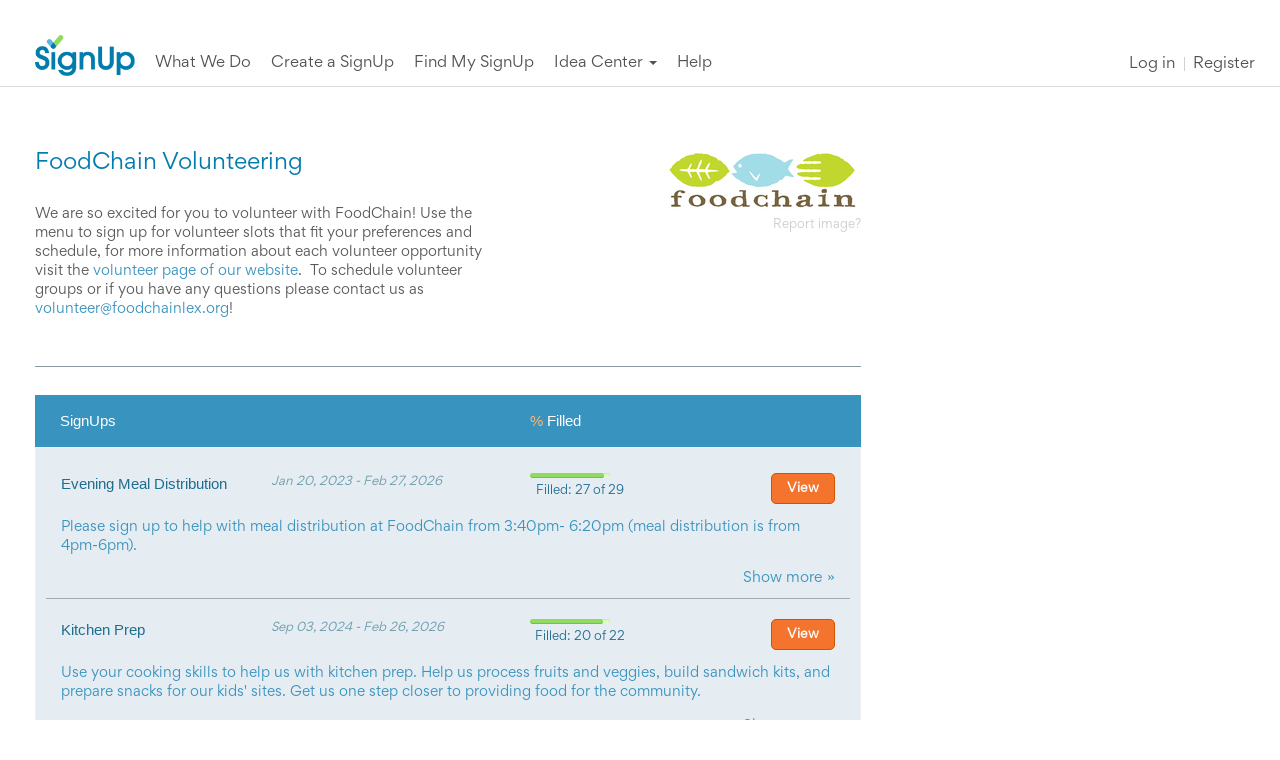

--- FILE ---
content_type: text/html; charset=utf-8
request_url: https://signup.com/group/11947332360118?utm_source=group-badge-volunteer-green
body_size: 27247
content:
<!DOCTYPE html>
<html lang="en" xmlns:fb="http://ogp.me/ns/fb#">
    <head>
        <meta http-equiv="X-UA-Compatible" content="IE=Edge">
<meta charset="utf-8">
<meta name="viewport" content="width=device-width, initial-scale=1">
<meta name="robots" content="follow,index">
<meta name="keywords" content="">
<meta name="description" content="">
<!--<meta name="appleid-signin-client-id" content="com.signup.desktop">-->
<!--<meta name="appleid-signin-scope" content="name email">-->
<!--<meta name="appleid-signin-redirect-uri" content="https://toredola-stripe.ultrahook.com/api/users/verify_apple_login">-->
<!--<meta name="appleid-signin-state" content="198273645">-->

<title>Group Page: FoodChain Volunteering | SignUp.com</title>

<link rel="canonical" href="https://signup.com/Group/11947332360118/">
<!--Reducing the 7 -precomposed icons down to 1, per modern suggestions -->
<link rel="apple-touch-icon" href="/apple-touch-icon.png">

<meta property="og:title" content="Please sign up for FoodChain Volunteering activities on SignUp.com today!">
<meta property="og:type" content="activity">
<meta property="og:url" content="https://signup.com/Group/11947332360118/">
    <meta property="og:image" content="http://s3.amazonaws.com/vspot_prod_images/uploads/group/image/41/11947332360118.jpg">
<meta property="og:description" content="Choose your SignUps for FoodChain Volunteering today! No login or passwords needed and receive automated reminders for your spots!">
<meta property="og:locale" content="en_US">
<meta property="og:site_name" content="SignUp.com">
<meta property="fb:admins" content="1233106341"><!-- CC -->
<meta property="fb:admins" content="559307563"><!-- PD -->
<meta property="fb:app_id" content="1731142263830615">

<script type="text/javascript">
    // Move to before iubenda loading script TEMPORARY fix for url_passthrough issue
    // Have left iubenda so removing this
    window.dataLayer = window.dataLayer || [];
    function gtag(){
        // try{
        //     if (arguments.length > 1 && arguments[1] === "url_passthrough")
        //         return;
        // }catch(e){}
        dataLayer.push(arguments);
    }
</script>

<!-- Always load the HTTPS version... users can cache it either way. -->
<link href='//fonts.googleapis.com/css?family=PT+Sans:400,700,400italic,700italic|Open+Sans:400,700|Open+Sans+Condensed:300,700|Oswald:400,300,700|Arvo:400,400italic,700,700italic|Lato:400,100,100italic,300,300italic,700,700italic,900,900italic,400italic|Roboto:400,300,700|Gordita:400,300,700' rel='stylesheet' type='text/css'>
<script src="https://use.fontawesome.com/d4932144a5.js"></script>
        <link type="text/css" rel="stylesheet" media="all" href="/css/style.665389158.css">
            <link type="text/css" rel="stylesheet" media="print" href="/css/print.css?v=1481598023">

<!--<script type="text/javascript" src="https://appleid.cdn-apple.com/appleauth/static/jsapi/appleid/1/en_US/appleid.auth.js"></script>-->

<script>
    // Make sure _gaq exists before pushing to it. This is the variable that GA
    // uses to handle events. We need to make sure it's defined in the top scope.
    var _gaq = _gaq || [];
</script>

<!-- This is just IE 9 and below: -->
<!--[if IE]>
<script>
// Avoid `console` errors in browsers that lack a console. Taken from HTML5 Boilerplate.
(function() {
    var method;
    var noop = function () {};
    var methods = [
        'assert', 'clear', 'count', 'debug', 'dir', 'dirxml', 'error',
        'exception', 'group', 'groupCollapsed', 'groupEnd', 'info', 'log',
        'markTimeline', 'profile', 'profileEnd', 'table', 'time', 'timeEnd',
        'timeStamp', 'trace', 'warn'
    ];
    var length = methods.length;
    var console = (window.console = window.console || {});

    while (length) {
        length = length - 1;
        method = methods[length];

        // Only stub undefined methods.
        if (!console[method]) {
            console[method] = noop;
        }
    }
}());
</script>
<![endif]-->

<script src="/script/require.js"></script>

<script>
    // Check for scrollTo (looks like some pop-up blockers remove this)
    window.scrollTo = window.scrollTo || function() {};

    // Our global object
    var Vspot = {
        load_wait_time:     500, // Milliseconds to wait
        data:               {
            user:           {
                logged_in: false
            },
            reg:            {}
        },
        oldBrowser:         true,
        headerMessage:      false
    };
    // PWD: ironic that testing for an old browser generates an error. catch that.
    try {
        Vspot.oldBrowser = !Object.keys;
    } catch (err) {
        // If the browser chokies on Object.keys, then it's old.
        Vspot.oldBrowser = true;
    }

        Vspot.data.user.referring_url     = "/group/11947332360118";

    var requireConfig = {
        waitSeconds:    15,
        baseUrl:        '/script',
        enforceDefine:  true,
        shim:           { // Only for stuff that doesn't support define
            'jquery-ui': {
                deps:       ['jquery'],
                exports:    'jQuery.ui'
            },
            bootstrap: {
                deps:       ['jquery-ui'], // Weird JS error if jQuery UI loads after bootstrap
                exports:    'jQuery.fn.popover' // Tricky! bootstrap doesn't export anything, so we give it a jquery function to check.
            },
            angular: {
                deps:       ['jquery'], // Because we want Angular to use full jQuery, not it's built-in lite version
                exports:    'angular'
            },
            'bootstrap-colorpicker-module': { // Used in the themes admin tool
                deps:       ['angular'],
                exports:    'angular'
            },
            'angular-animate':    {
                deps:       ['angular'],
                exports:    'angular'
            },
            'angular-aria':    {
                deps:       ['angular'],
                exports:    'angular'
            },
            'angular-cookies':    {
                deps:       ['angular'],
                exports:    'angular'
            },
            'angular-loader':    {
                deps:       ['angular'],
                exports:    'angular'
            },
            'angular-messages':    {
                deps:       ['angular'],
                exports:    'angular'
            },
            'angular-resource':    {
                deps:       ['angular'],
                exports:    'angular'
            },
            'angular-route':    {
                deps:       ['angular'],
                exports:    'angular'
            },
            'angular-sanitize':    {
                deps:       ['angular'],
                exports:    'angular'
            },
            'angular-touch':    {
                deps:       ['angular'],
                exports:    'angular'
            },
            'angular-ui-bootstrap': {
                deps:       ['angular', 'bootstrap'],
                exports:    'angular'
            },
            'angular-ui-utils': {
                deps:       ['angular'],
                exports:    'angular'
            },
            'angular-ui-router': {
                deps:       ['angular'],
                exports:    'angular'
            },
            'angular-ui-calendar': {
                deps:       ['full-calendar'],
                exports:    'angular'
            },
            'angular-strap': {
                deps:       ['angular', 'angular-animate'],
                exports:    'angular'
            },
             'angular-strap-tpl': {
                deps:       ['angular-strap'],
                exports:    'angular'
            },
            // 'angular-strap-tpl': {
            //     deps:       ['angular', 'angular-strap-timepicker', 'angular-strap-datepicker'],
            //     exports:    'angular'
            // },
            // 'angular-strap-timepicker' : {
            //     deps:       ['angular'],
            //     exports:    'angular'
            // },
            // 'angular-strap-datepicker' : {
            //     deps:       ['angular'],
            //     exports:    'angular'
            // },
            'pdfMake': {
              exports:    'pdfMake'
            },
            'vfs_fonts': {
              deps:       ['pdfMake'],
              exports:    'pdfMake'
            },
            'angular-moment': {
                deps:       ['angular', 'moment','moment-timezone'],
                exports:    'moment'
            },
            'ng-md5': {
                deps:       ['angular'],
                exports:    'angular'
            },
            'ng-file-upload': {
                deps:       ['angular'],
                exports:    'angular'
            },
            global_helper: {
                deps:       ['jquery'],
                exports:    'global_helper'
            },
            /* These DO NOT NEED SHIMS PWD: well maybe they do */
            'datatables-colResize':{
              deps: ['datatables'],
              exports: 'ColResize'
            },
            'datatables-scroller':{
              deps: ['datatables'],
              exports: 'jquery'
            },

            'datatables':{
              deps: ['jquery'],
              exports: 'jquery'
            },

            'datatables-buttons-colVis':{
              deps: ['datatables'],
              exports: 'jquery'
            },

            'datatables-buttons-html5':{
              deps: ['datatables'],
              exports: 'jquery'
            },

            'datatables-buttons-print':{
              deps: ['datatables'],
              exports: 'jquery'
            },

            'datatables.net': {
                deps: ['jquery'],
                exports: 'jquery'
            },
            // PWD: see comment in grid.modules.js. Any combination of two of these hangs require js for a timeout cycle (15s)
            'datatables-buttons':{
              deps: ['datatables','datatables-buttons-print','datatables-buttons-colVis','datatables-buttons-html5'],
              // exports: 'jquery'
            },

            /* old commenting out shims */
            'angular-datatables': {
              deps:       ['datatables', 'datatables-colResize', 'angular' ],
              exports:    'angular'
            },

            'angular-datatables-scroller': {
              deps:       ['angular-datatables'],
              exports:    'angular'
            },
            'angular-datatables-buttons': {
              deps:       [
                  'angular-datatables',
                  'datatables-buttons' // PWD: see comment in grid.modules.js and above in 'datatables-buttons'. This hangs require js for a timeout cycle (15s)
              ],
              exports:    'angular'
            },
            'froala-sanitize': {
                deps:       ['angular'],
                exports:    'angular'
            },
            'angular-froala': { // Only load plug-ins used everywhere
                deps:       ['jquery', 'angular', 'froala-sanitize', 'froala', 'froala-align', 'froala-paragraph-format', 'froala-lists', 'froala-colors', 'froala-link', 'froala-html', 'froala-beautifier', 'froala-vs-html-counter', 'froala-image', 'froala-url'],
                exports:    'angular'
            },

            'froala-align':             ['froala'],
            'froala-beautifier':        ['froala'],
            'froala-colors':            ['froala'],
            'froala-font-family':       ['froala'], // For admin
            'froala-font-size':         ['froala'], // For admin
            'froala-fullscreen':        ['froala'], // For admin
            'froala-html':              ['froala'],
            'froala-image':             ['froala'],
            'froala-link':              ['froala'],
            'froala-lists':             ['froala'],
            'froala-paragraph-format':  ['froala'],
            'froala-url':               ['froala'],
            'froala-video':             ['froala'], // For admin
            'froala-vs-html-counter':   ['froala'],
            // 'jquery.fixedheadertable': { -- part of the Yahoo importer
            //     deps:       ['jquery'],
            //     exports:    'jQuery.fn.fixedHeaderTable'
            // },
            xdate: {
                exports:    'XDate'
            },
            facebook: {
                exports:     'FB'
            },
            google: {
                exports:    'gapi'
            },
            googleReCaptcha: {
                exports:    'grecaptcha'
            },
            twitter: {
                exports:     '__twttrlr'
            },
            pinterest: {
                exports:    'window'
            },
            comscore: {
                exports:    'COMSCORE'
            },
            datronics: {
                exports:    'a'
            },
            quantcast:  {
                exports:    '__qc'
            },
            'full-calendar': {
                exports:    'jQuery.fullCalendar'
            },
            'stripe': { // The embedded version
                exports:    'Stripe'
            },
            'stripe-checkout': { // The pop-up version
                exports:    'StripeCheckout'
            },
            'paypal-sdk': {
                exports:    'paypal'
            },
            'paypal-lightbox': {
                deps:       ['paypal-sdk'],
                exports:    'setSignupParams'
            },
            'input-date-polyfill': {
                exports:     'window'
            },
            'compare': {
                deps:   ['jquery'],
                exports: 'initAnchors'
            },
            'pubfig': {
                exports: 'freestar.scriptsManager'
            },
            'vfs_cmp': {
                exports: '__gpp_msghandler'
            },
            'wrapperMessagingWithoutDetection': {
                exports: 'window'
            }
        },
        // Configure paths for anything not in the /script folder (base setting above)
        /* Paths:
         * This object contains a fallback array. We give the browes 3 options, and
         * this allows it three attempts to get the file. Some of the files list a CDN
         * as the first and second value, and then a local copy as a back up. Most
         * just repeat the same file name 3 times.
         */
        paths: {
            jquery:                         ['https://code.jquery.com/jquery-2.2.4.min', 'https://code.jquery.com/jquery-2.2.4.min', '/script/jquery-2.1.3.min'], // Fallback to local
            'jquery-ui':                    ['https://ajax.googleapis.com/ajax/libs/jqueryui/1.11.2/jquery-ui.min', 'https://ajax.googleapis.com/ajax/libs/jqueryui/1.11.2/jquery-ui.min', '/script/jquery-ui.min'], // Fallback to local
            angular:                        ['https://ajax.googleapis.com/ajax/libs/angularjs/1.5.11/angular.min', 'https://ajax.googleapis.com/ajax/libs/angularjs/1.5.11/angular.min', '/script/angular'], // Fallback to local
            'angular-animate':              ['https://ajax.googleapis.com/ajax/libs/angularjs/1.5.11/angular-animate.min', 'https://ajax.googleapis.com/ajax/libs/angularjs/1.5.11/angular-animate.min', '/script/angular-animate'], // Fallback to local
            'angular-aria':                 ['https://ajax.googleapis.com/ajax/libs/angularjs/1.5.11/angular-aria.min', 'https://ajax.googleapis.com/ajax/libs/angularjs/1.5.11/angular-aria.min', '/script/angular-aria'], // Fallback to local
            'angular-cookies':              ['https://ajax.googleapis.com/ajax/libs/angularjs/1.5.11/angular-cookies.min', 'https://ajax.googleapis.com/ajax/libs/angularjs/1.5.11/angular-cookies.min', '/script/angular-cookies'], // Fallback to local
            'angular-loader':               ['https://ajax.googleapis.com/ajax/libs/angularjs/1.5.11/angular-loader.min', 'https://ajax.googleapis.com/ajax/libs/angularjs/1.5.11/angular-loader.min', '/script/angular-loader'], // Fallback to local
            'angular-messages':             ['https://ajax.googleapis.com/ajax/libs/angularjs/1.5.11/angular-messages.min', 'https://ajax.googleapis.com/ajax/libs/angularjs/1.5.11/angular-messages.min', '/script/angular-messages'], // Fallback to local
            'angular-resource':             ['https://ajax.googleapis.com/ajax/libs/angularjs/1.5.11/angular-resource.min', 'https://ajax.googleapis.com/ajax/libs/angularjs/1.5.11/angular-resource.min', '/script/angular-resource'], // Fallback to local
            'angular-route':                ['https://ajax.googleapis.com/ajax/libs/angularjs/1.5.11/angular-route.min', 'https://ajax.googleapis.com/ajax/libs/angularjs/1.5.11/angular-route.min', '/script/angular-route'], // Fallback to local
            'angular-sanitize':             ['https://ajax.googleapis.com/ajax/libs/angularjs/1.5.11/angular-sanitize.min', 'https://ajax.googleapis.com/ajax/libs/angularjs/1.5.11/angular-sanitize.min', '/script/angular-sanitize'], // Fallback to local
            'angular-touch':                ['https://ajax.googleapis.com/ajax/libs/angularjs/1.5.11/angular-touch.min', 'https://ajax.googleapis.com/ajax/libs/angularjs/1.5.11/angular-touch.min', '/script/angular-touch'], // Fallback to local
            'thirdparty-global':            ['thirdparty-global', 'thirdparty-global', 'thirdparty-global'], // Included in page
            page:                           ['page', 'page', 'page'], // Included in loader
            vspot:                          ['vspot', 'vspot', 'vspot'], // Included in loader
            xdate:                          ['xdate', 'xdate', 'xdate'], // Included in page
            'vspot-services':               ['vspot-angular/services/services', 'vspot-angular/services/services', 'vspot-angular/services/services'], // Included in loader
            'vspot-resources':              ['vspot-angular/resources/resources', 'vspot-angular/resources/resources', 'vspot-angular/resources/resources'], // Included in loader
            'vspot-super-user-nav':         ['vspot-angular/directives/super-user-nav/super-user-nav', 'vspot-angular/directives/super-user-nav/super-user-nav', 'vspot-angular/directives/super-user-nav/super-user-nav'],
            'vspot-arrow-steps':            ['vspot-angular/directives/arrow-steps/arrow-steps', 'vspot-angular/directives/arrow-steps/arrow-steps', 'vspot-angular/directives/arrow-steps/arrow-steps'],
            localize:                       ['vspot-angular/modules/localize', 'vspot-angular/modules/localize', 'vspot-angular/modules/localize'], // Included in loader
            'activity-details':             ['vspot-angular/modules/activity-details', 'vspot-angular/modules/activity-details', 'vspot-angular/modules/activity-details'], // Included in activity
            'activity-jobs':                ['vspot-angular/modules/activity-jobs', 'vspot-angular/modules/activity-jobs', 'vspot-angular/modules/activity-jobs'], // Included in activity
            'activity-invites':             ['vspot-angular/modules/activity-invites', 'vspot-angular/modules/activity-invites', 'vspot-angular/modules/activity-invites'], // Included in activity
            'activity-participants':        ['vspot-angular/modules/activity-participants', 'vspot-angular/modules/activity-participants', 'vspot-angular/modules/activity-participants'], // Included in activity
            'activity-finish':              ['vspot-angular/modules/activity-finish', 'vspot-angular/modules/activity-finish', 'vspot-angular/modules/activity-finish'], // Included in activity
            'activity-messaging':           ['vspot-angular/modules/activity-messaging', 'vspot-angular/modules/activity-messaging', 'vspot-angular/modules/activity-messaging'], // Included in activity
            'activity-reports':             ['vspot-angular/modules/activity-reports', 'vspot-angular/modules/activity-reports', 'vspot-angular/modules/activity-reports'], // Included in activity
            'activity-contributions':       ['vspot-angular/modules/activity-contributions', 'vspot-angular/modules/activity-contributions', 'vspot-angular/modules/activity-contributions'], // Included in activity
            'activity-waiver':              ['vspot-angular/modules/activity-waiver', 'vspot-angular/modules/activity-waiver', 'vspot-angular/modules/activity-waiver'], // Included in activity
            'activity-notifications':       ['vspot-angular/modules/activity-notifications', 'vspot-angular/modules/activity-notifications', 'vspot-angular/modules/activity-notifications'], // Included in activity
            'activity-publishing':          ['vspot-angular/modules/activity-publishing', 'vspot-angular/modules/activity-publishing', 'vspot-angular/modules/activity-publishing'], // Included in activity
            'activity-locking':             ['vspot-angular/modules/activity-locking', 'vspot-angular/modules/activity-locking', 'vspot-angular/modules/activity-locking'], // Included in activity
            'activity-themes':              ['vspot-angular/modules/activity-themes', 'vspot-angular/modules/activity-themes', 'vspot-angular/modules/activity-themes'], // Included in activity
            'activity-jobs-assign':         ['vspot-angular/modules/activity-jobs-assign', 'vspot-angular/modules/activity-jobs-assign', 'vspot-angular/modules/activity-jobs-assign'], // Included in activity-jobs, edit participants
            'activity-jobs-delete-day':     ['vspot-angular/modules/activity-jobs-delete-day', 'vspot-angular/modules/activity-jobs-delete-day', 'vspot-angular/modules/activity-jobs-delete-day'], // Included in activity-jobs
            'activity-jobs-duplicate-day':  ['vspot-angular/modules/activity-jobs-duplicate-day', 'vspot-angular/modules/activity-jobs-duplicate-day', 'vspot-angular/modules/activity-jobs-duplicate-day'], // Included in activity-jobs
            'activity-jobs-delete-job':     ['vspot-angular/modules/activity-jobs-delete-job', 'vspot-angular/modules/activity-jobs-delete-job', 'vspot-angular/modules/activity-jobs-delete-job'], // Included in activity-jobs
            'activity-jobs-delete-events':  ['vspot-angular/modules/activity-jobs-delete-events', 'vspot-angular/modules/activity-jobs-delete-events', 'vspot-angular/modules/activity-jobs-delete-events'], // Included in activity-jobs
            'error-handler':                ['vspot-angular/modules/error-handler', 'vspot-angular/modules/error-handler' , 'vspot-angular/modules/error-handler'], // Included in loader
            'generic-confirm':              ['vspot-angular/modules/generic-confirm', 'vspot-angular/modules/generic-confirm', 'vspot-angular/modules/generic-confirm'], // Included in activity
            // 'premiumcancel':                ['vspot-angular/modules/premiumcancel', 'vspot-angular/modules/premiumcancel', 'vspot-angular/modules/premiumcancel'],
            'vspot-user':                   ['vspot-user', 'vspot-user', 'vspot-user'], // a file delivered by rails; see users controller for details
            froala:                         ['froala_editor2/js/froala_editor.min', 'froala_editor2/js/froala_editor.min', 'froala_editor2/js/froala_editor.min'],
            'froala-align':                 ['froala_editor2/js/plugins/align.min', 'froala_editor2/js/plugins/align.min', 'froala_editor2/js/plugins/align.min'],
            'froala-beautifier':            ['froala_editor2/js/plugins/code_beautifier.min', 'froala_editor2/js/plugins/code_beautifier.min', 'froala_editor2/js/plugins/code_beautifier.min'],
            'froala-colors':                ['froala_editor2/js/plugins/colors.min', 'froala_editor2/js/plugins/colors.min', 'froala_editor2/js/plugins/colors.min'],
            'froala-font-family':           ['froala_editor2/js/plugins/font_family.min', 'froala_editor2/js/plugins/font_family.min', 'froala_editor2/js/plugins/font_family.min'],
            'froala-font-size':             ['froala_editor2/js/plugins/font_size.min', 'froala_editor2/js/plugins/font_size.min', 'froala_editor2/js/plugins/font_size.min'],
            'froala-fullscreen':            ['froala_editor2/js/plugins/fullscreen.min', 'froala_editor2/js/plugins/fullscreen.min', 'froala_editor2/js/plugins/fullscreen.min'],
            'froala-html':                  ['froala_editor2/js/plugins/code_view.min', 'froala_editor2/js/plugins/code_view.min', 'froala_editor2/js/plugins/code_view.min'],
            'froala-image':                 ['froala_editor2/js/plugins/image.min', 'froala_editor2/js/plugins/image.min', 'froala_editor2/js/plugins/image.min'],
            'froala-link':                  ['froala_editor2/js/plugins/link.min', 'froala_editor2/js/plugins/link.min', 'froala_editor2/js/plugins/link.min'],
            'froala-lists':                 ['froala_editor2/js/plugins/lists.min', 'froala_editor2/js/plugins/lists.min', 'froala_editor2/js/plugins/lists.min'],
            'froala-paragraph-format':      ['froala_editor2/js/plugins/paragraph_format.min', 'froala_editor2/js/plugins/paragraph_format.min', 'froala_editor2/js/plugins/paragraph_format.min'],
            'froala-url':                   ['froala_editor2/js/plugins/url.min', 'froala_editor2/js/plugins/url.min', 'froala_editor2/js/plugins/url.min'],
            'froala-video':                 ['froala_editor2/js/plugins/video.min', 'froala_editor2/js/plugins/video.min', 'froala_editor2/js/plugins/video.min'],
            'froala-vs-html-counter':       ['froala_editor2/js/plugins/vs_html_counter', 'froala_editor2/js/plugins/vs_html_counter', 'froala_editor2/js/plugins/vs_html_counter'],
            'angular-froala':               ['angular-froala', 'angular-froala', 'angular-froala'],
            'froala-sanitize':              ['froala-sanitize', 'froala-sanitize', 'froala-sanitize'],
            'angular-ui-calendar':          ['angular-ui/ui-calendar/calendar', 'angular-ui/ui-calendar/calendar', 'angular-ui/ui-calendar/calendar'],
            'datatables.net':               ['datatables/datatables.net', '//cdn.datatables.net/1.10.12/js/jquery.dataTables.min', '//cdn.datatables.net/1.10.12/js/jquery.dataTables.min'],

            'datatables':                     ["datatables/dataTables.bootstrap.min", "//cdn.datatables.net/1.10.12/js/dataTables.bootstrap.min", "//cdn.datatables.net/1.10.12/js/dataTables.bootstrap.min"],
            'datatables.net-buttons':         ['datatables/dataTables.buttons.min','datatables/dataTables.buttons.min', 'datatables/dataTables.buttons.min'],
            // there is a conflict between datatables library (self-references as datatables.net) and angular. Have to have two targets
            // that point to the same thing but with different paths.
            'datatables-buttons':             ['datatables/dataTables.buttons.min.2','datatables/dataTables.buttons.min.2', 'datatables/dataTables.buttons.min.2'],
            'datatables-buttons-colVis':      ['datatables/buttons.colVis.min', '//cdn.datatables.net/buttons/1.2.2/js/buttons.colVis.min', '//cdn.datatables.net/buttons/1.2.2/js/buttons.colVis.min'],
            'datatables-buttons-html5':       ['datatables/buttons.html5.min', '//cdn.datatables.net/buttons/1.2.2/js/buttons.html5.min', '//cdn.datatables.net/buttons/1.2.2/js/buttons.html5.min'],
            'datatables-buttons-print':       ['datatables/buttons.print.min', '//cdn.datatables.net/buttons/1.2.2/js/buttons.print.min', '//cdn.datatables.net/buttons/1.2.2/js/buttons.print.min'],
            'datatables-colResize':           ['angular-datatables/dist/dataTables.colResize', 'angular-datatables/dist/dataTables.colResize', 'angular-datatables/dist/dataTables.colResize'],
            'angular-datatables-buttons':     ['angular-datatables/dist/plugins/buttons/angular-datatables.buttons', 'angular-datatables/dist/plugins/buttons/angular-datatables.buttons', 'angular-datatables/dist/plugins/scroller/angular-datatables.buttons'],
            'datatables-scroller':            ['datatables/dataTables.scroller.min', '//cdn.datatables.net/scroller/1.4.2/js/dataTables.scroller.min', '//cdn.datatables.net/scroller/1.4.2/js/dataTables.scroller.min'],
            'angular-datatables-scroller':    ['angular-datatables/dist/plugins/scroller/angular-datatables.scroller', 'angular-datatables/dist/plugins/scroller/angular-datatables.scroller', 'angular-datatables/dist/plugins/scroller/angular-datatables.scroller'],
            'angular-datatables':             ['angular-datatables/dist/angular-datatables', 'angular-datatables/dist/angular-datatables', 'angular-datatables/dist/angular-datatables'],
            moment:                         ['//cdnjs.cloudflare.com/ajax/libs/moment.js/2.17.1/moment.min', '//cdnjs.cloudflare.com/ajax/libs/moment.js/2.17.1/moment.min', 'moment.min'],
            'moment-timezone':              ['//cdnjs.cloudflare.com/ajax/libs/moment-timezone/0.5.43/moment-timezone-with-data-1970-2030.min','//cdnjs.cloudflare.com/ajax/libs/moment-timezone/0.5.43/moment-timezone-with-data-1970-2030.min','moment-timezone-with-data-1970-2030.min'],
            'angular-moment':               ['angular-moment.min', 'angular-moment.min', 'angular-moment.min'],
            facebook:                       ['//connect.facebook.net/en_US/sdk','//connect.facebook.net/en_US/sdk','/tools/sdk'], // debug one if needed '//connect.facebook.net/en_US/sdk/debug',
        google:                         ['https://apis.google.com/js/platform', 'https://apis.google.com/js/platform',
            'https://apis.google.com/js/platform'],
            googleReCaptcha:                 ['https://www.google.com/recaptcha/api', 'https://www.google.com/recaptcha/api', 'https://www.google.com/recaptcha/api'],
            twitter:                        ['/tools/widgets', 'https://platform.twitter.com/widgets', 'https://platform.twitter.com/widgets'],
            pinterest:                      ['/tools/pinit', '//assets.pinterest.com/js/pinit', '//assets.pinterest.com/js/pinit'],
            comscore:                       ['https://sb.scorecardresearch.com/beacon', 'https://sb.scorecardresearch.com/beacon','/tools/beacon'  ],
            datronics:                      ['//ads.pro-market.net/ads/scripts/site-132961', '//ads.pro-market.net/ads/scripts/site-132961', '//ads.pro-market.net/ads/scripts/site-132961'],
            quantcast:                      ['https://secure.quantserve.com/quant', 'https://secure.quantserve.com/quant', 'https://secure.quantserve.com/quant'],
            'super-user-reports':           ['vspot-angular/modules/super-user-reports', 'vspot-angular/modules/super-user-reports', 'vspot-angular/modules/super-user-reports'], // Included in super-user
            'super-user-messaging':         ['vspot-angular/modules/super-user-messaging', 'vspot-angular/modules/super-user-messaging', 'vspot-angular/modules/super-user-messaging'], // Included in super-user
            'super-user-contact-lists':     ['vspot-angular/modules/super-user-contact-lists', 'vspot-angular/modules/super-user-contact-lists', 'vspot-angular/modules/super-user-contact-lists'], // Included in super-user
            'quick-search':                 ['vspot-angular/modules/quick-search', 'vspot-angular/modules/quick-search', 'vspot-angular/modules/quick-search'],
            'vspot-filters':                ['vspot-angular/filters/filters', 'vspot-angular/filters/filters', 'vspot-angular/filters/filters'], // Included in super-user
            'email-list-error':             ['vspot-angular/modules/email-list-error', 'vspot-angular/modules/email-list-error', 'vspot-angular/modules/email-list-error'],
            'activity-cal-subscriptions':   ['vspot-angular/modules/activity-cal-subscriptions', 'vspot-angular/modules/activity-cal-subscriptions', 'vspot-angular/modules/activity-cal-subscriptions'],
            'homepage':                     ['vspot-angular/modules/homepage', 'vspot-angular/modules/homepage', 'vspot-angular/modules/homepage'],
            'timezones':                    ['vspot-angular/modules/timezones', 'vspot-angular/modules/timezones', 'vspot-angular/modules/timezones'],
            'checkin-landing':              ['vspot-angular/modules/checkin-landing', 'vspot-angular/modules/checkin-landing', 'vspot-angular/modules/checkin-landing'],
            'activity-premium':             ['vspot-angular/modules/activity-premium', 'vspot-angular/modules/activity-premium', 'vspot-angular/modules/activity-premium'],
            'stripe':                       ['https://js.stripe.com/v3/?noext', 'https://js.stripe.com/v3/?noext', 'https://js.stripe.com/v3/?noext'], // The embedded version - the ?noext does nothing on the stripe side, but gets Require not to add the .js it usually automatically does
            'stripe-checkout':              ['https://checkout.stripe.com/checkout', 'https://checkout.stripe.com/checkout', 'https://checkout.stripe.com/checkout'], // The pop-up version
            'job-shifts':                   ['vspot-angular/modules/job-shifts', 'vspot-angular/modules/job-shifts', 'vspot-angular/modules/job-shifts'],
            'extra-fields':                 ['vspot-angular/modules/extra-fields', 'vspot-angular/modules/extra-fields', 'vspot-angular/modules/extra-fields'],
            'add-edit-xtrafield':           ['vspot-angular/modules/add-edit-xtrafield', 'vspot-angular/modules/add-edit-xtrafield', 'vspot-angular/modules/add-edit-xtrafield'],
            'activity-jobs-compose-v2':     ['vspot-angular/modules/activity-jobs-compose-v2', 'vspot-angular/modules/activity-jobs-compose-v2', 'vspot-angular/modules/activity-jobs-compose-v2'],
            'angular-ui-grid':              ['angular-ui/ui-grid', 'angular-ui/ui-grid', 'angular-ui/ui-grid'],
            //'angular-ui-grid':         ['angular-ui/ui-grid-branch', 'angular-ui/ui-grid-branch', 'angular-ui/ui-grid-branch'],

            'vfs_fonts':                    ['/script/pdfMake/vfs_fonts', '/script/pdfMake/vfs_fonts', '/script/pdfMake/vfs_fonts'],
            'pdfMake':                      ['/script/pdfMake/pdfmake', '/script/pdfMake/pdfmake', '/script/pdfMake/pdfmake'],
            'angular-strap':                ['/script/angular-strap/angular-strap', '/script/angular-strap/angular-strap', '/script/angular-strap/angular-strap'],
            'angular-strap-tpl':            ['/script/angular-strap/angular-strap.tpl', '/script/angular-strap/angular-strap.tpl', '/script/angular-strap/angular-strap.tpl'],
            // 'angular-strap-timepicker':     ['/script/angular-strap/modules/timepicker', '/script/angular-strap/modules/timepicker', '/script/angular-strap/modules/timepicker'],
            // 'angular-strap-datepicker':     ['/script/angular-strap/modules/datepicker', '/script/angular-strap/modules/datepicker', '/script/angular-strap/modules/datepicker']
            'paypal-sdk':                   ['https://www.paypal.com/sdk/js?client-id=Ac9t8xbrC4gLSqoKFGAvoifsh2r_XwtijujxH2WDJwcrzLB_YltM6wYi_Hrq1lekzTybh6KNreQeSFDN','https://www.paypal.com/sdk/js?client-id=Ac9t8xbrC4gLSqoKFGAvoifsh2r_XwtijujxH2WDJwcrzLB_YltM6wYi_Hrq1lekzTybh6KNreQeSFDN','https://www.paypal.com/sdk/js?client-id=Ac9t8xbrC4gLSqoKFGAvoifsh2r_XwtijujxH2WDJwcrzLB_YltM6wYi_Hrq1lekzTybh6KNreQeSFDN'],
            // PWD: could not get this to load 'paypal-lightbox':              ['https://www.paypal.com/webapps/merchantboarding/js/lib/lightbox/partner.js','https://www.paypal.com/webapps/merchantboarding/js/lib/lightbox/partner.js','https://www.paypal.com/webapps/merchantboarding/js/lib/lightbox/partner.js']
            'input-date-polyfill':          ['/script/configurable-date-input-polyfill.dist','/script/configurable-date-input-polyfill.dist','/script/configurable-date-input-polyfill.dist'],
            'slick':                        ['https://cdnjs.cloudflare.com/ajax/libs/slick-carousel/1.9.0/slick.min','https://cdnjs.cloudflare.com/ajax/libs/slick-carousel/1.9.0/slick.min','https://cdnjs.cloudflare.com/ajax/libs/slick-carousel/1.9.0/slick.min'],
            'smoothscroll':                 ['https://cdnjs.cloudflare.com/ajax/libs/jquery-smooth-scroll/2.2.0/jquery.smooth-scroll.min'],
            'compare':                      ['/compare/js/app'],
            'pubfig':                       ['https://a.pub.network/signup-com/pubfig.min'],
            'vfs_cmp':                      ['/script/vfs_cmp'],
            'wrapperMessagingWithoutDetection': ['https://cdn.privacy-mgmt.com/unified/wrapperMessagingWithoutDetection']
        },
        /* ... paths, shims, etc. */
        // PWD debug logging for require
        onNodeCreated: function(node, config, moduleName, url) {
            // console.log('module ' + moduleName + ' is about to be loaded');

            node.addEventListener('load', function() {
                // console.log('module ' + moduleName + ' has been loaded');
            });

            node.addEventListener('error', function() {
               // console.log('module ' + moduleName + ' could not be loaded');
            });
        },

    };

        requireConfig.paths['client-done'] = ['/client/client-done.36766', '/client/client-done.36766', '/client/client-done.36766'];
        requireConfig.paths['client-confirm'] = ['/client/client-confirm.36766', '/client/client-confirm.36766', '/client/client-confirm.36766'];
        requireConfig.paths['full-calendar'] = ['/script/angular-ui/ui-calendar/fullcalendar-2.0.2/fullcalendar.min', '/script/angular-ui/ui-calendar/fullcalendar-2.0.2/fullcalendar.min', '/script/angular-ui/ui-calendar/fullcalendar-2.0.2/fullcalendar.min'];
        requireConfig.paths['angular-ui-bootstrap'] = ['/script/angular-ui/ui-bootstrap.min', '/script/angular-ui/ui-bootstrap.min', '/script/angular-ui/ui-bootstrap.min'];
        requireConfig.paths['angular-ui-utils'] = ['/script/angular-ui/ui-utils.min', '/script/angular-ui/ui-utils.min', '/script/angular-ui/ui-utils.min'];
        requireConfig.paths['angular-ui-router'] = ['/script/angular-ui/ui-router.min', '/script/angular-ui/ui-router.min', '/script/angular-ui/ui-router.min'];
        requireConfig.paths['angular-strap'] = ['/script/angular-strap/angular-strap.min', '/script/angular-strap/angular-strap.min', '/script/angular-strap/angular-strap.min'];
        requireConfig.paths['angular-strap-tpl'] = ['/script/angular-strap/angular-strap.tpl.min', '/script/angular-strap/angular-strap.tpl.min', '/script/angular-strap/angular-strap.tpl.min'];
        requireConfig.paths['autofill-event'] = ['/script/autofill-event.355115059', '/script/autofill-event.355115059', '/script/autofill-event.355115059'];
        requireConfig.paths['bootstrap'] = ['/script/bootstrap.36766', '/script/bootstrap.36766', '/script/bootstrap.36766'];
        requireConfig.paths['bootstrap-colorpicker-module'] = ['/script/colorpicker/bootstrap-colorpicker-module.1702119193', '/script/colorpicker/bootstrap-colorpicker-module.1702119193', '/script/colorpicker/bootstrap-colorpicker-module.1702119193'];
        requireConfig.paths['loader'] = ['/script/loader.3342782029', '/script/loader.3342782029', '/script/loader.3342782029'];
        requireConfig.paths['ng-md5'] = ['/script/angular-md5', '/script/angular-md5', '/script/angular-md5'];
        requireConfig.paths['ng-file-upload'] = ['/script/ng-file-upload', '/script/ng-file-upload', '/script/ng-file-upload'];
        requireConfig.paths['swap'] = ['/swap/swap.1290585977', '/swap/swap.1290585977', '/swap/swap.1290585977'];
        requireConfig.paths['tinyColor'] = ['/script/tinycolor.36766', '/script/tinycolor.36766', '/script/tinycolor.36766'];
        requireConfig.paths['input-date-polyfill'] = ['/script/configurable-date-input-polyfill.dist.4063585729', '/script/configurable-date-input-polyfill.dist.4063585729', '/script/configurable-date-input-polyfill.dist.4063585729'];
        requireConfig.paths['activity-invites-button'] = ['/script/vspot-angular/components/activity-invites/button/button.36766', '/script/vspot-angular/components/activity-invites/button/button.36766', '/script/vspot-angular/components/activity-invites/button/button.36766'];
        requireConfig.paths['activity-invites-email'] = ['/script/vspot-angular/components/activity-invites/email/email.36766', '/script/vspot-angular/components/activity-invites/email/email.36766', '/script/vspot-angular/components/activity-invites/email/email.36766'];
        requireConfig.paths['activity-invites-link'] = ['/script/vspot-angular/components/activity-invites/shareable-link/shareable-link.36766', '/script/vspot-angular/components/activity-invites/shareable-link/shareable-link.36766', '/script/vspot-angular/components/activity-invites/shareable-link/shareable-link.36766'];
        requireConfig.paths['activity-invites-remind'] = ['/script/vspot-angular/components/activity-invites/remind/remind.36766', '/script/vspot-angular/components/activity-invites/remind/remind.36766', '/script/vspot-angular/components/activity-invites/remind/remind.36766'];
        requireConfig.paths['activity-invites-social'] = ['/script/vspot-angular/components/activity-invites/social/social.36766', '/script/vspot-angular/components/activity-invites/social/social.36766', '/script/vspot-angular/components/activity-invites/social/social.36766'];
        requireConfig.paths['activity-rows'] = ['/script/vspot-angular/components/participant-signup/activity-rows/activity-rows.36766', '/script/vspot-angular/components/participant-signup/activity-rows/activity-rows.36766', '/script/vspot-angular/components/participant-signup/activity-rows/activity-rows.36766'];
        requireConfig.paths['assignments-header'] = ['/script/vspot-angular/components/participant-signup/assignments-header/assignments-header.36766', '/script/vspot-angular/components/participant-signup/assignments-header/assignments-header.36766', '/script/vspot-angular/components/participant-signup/assignments-header/assignments-header.36766'];
        requireConfig.paths['assignment-widget'] = ['/script/vspot-angular/components/participant-signup/assignment-widget/assignment-widget.36766', '/script/vspot-angular/components/participant-signup/assignment-widget/assignment-widget.36766', '/script/vspot-angular/components/participant-signup/assignment-widget/assignment-widget.36766'];
        requireConfig.paths['confirm-email'] = ['/script/vspot-angular/components/participant-signup/confirm-email/confirm-email.36766', '/script/vspot-angular/components/participant-signup/confirm-email/confirm-email.36766', '/script/vspot-angular/components/participant-signup/confirm-email/confirm-email.36766'];
        requireConfig.paths['confirm-page'] = ['/script/vspot-angular/components/participant-signup/confirm-page/confirm-page.36766', '/script/vspot-angular/components/participant-signup/confirm-page/confirm-page.36766', '/script/vspot-angular/components/participant-signup/confirm-page/confirm-page.36766'];
        requireConfig.paths['dashboard-container'] = ['/script/vspot-angular/components/dashboard/dashboard-container/dashboard-container.36766', '/script/vspot-angular/components/dashboard/dashboard-container/dashboard-container.36766', '/script/vspot-angular/components/dashboard/dashboard-container/dashboard-container.36766'];
        requireConfig.paths['dashboard-copy-signup'] = ['/script/vspot-angular/components/dashboard/copy-signup/copy-signup.36766', '/script/vspot-angular/components/dashboard/copy-signup/copy-signup.36766', '/script/vspot-angular/components/dashboard/copy-signup/copy-signup.36766'];
        requireConfig.paths['dashboard-signup-archive'] = ['/script/vspot-angular/components/dashboard/signup-archive/signup-archive.36766', '/script/vspot-angular/components/dashboard/signup-archive/signup-archive.36766', '/script/vspot-angular/components/dashboard/signup-archive/signup-archive.36766'];
        requireConfig.paths['dashboard-signup-baton'] = ['/script/vspot-angular/components/dashboard/signup-baton/signup-baton.36766', '/script/vspot-angular/components/dashboard/signup-baton/signup-baton.36766', '/script/vspot-angular/components/dashboard/signup-baton/signup-baton.36766'];
        requireConfig.paths['dashboard-signup-delete'] = ['/script/vspot-angular/components/dashboard/signup-delete/signup-delete.36766', '/script/vspot-angular/components/dashboard/signup-delete/signup-delete.36766', '/script/vspot-angular/components/dashboard/signup-delete/signup-delete.36766'];
        requireConfig.paths['dashboard-signup-publish'] = ['/script/vspot-angular/components/dashboard/signup-publish/signup-publish.36766', '/script/vspot-angular/components/dashboard/signup-publish/signup-publish.36766', '/script/vspot-angular/components/dashboard/signup-publish/signup-publish.36766'];
        requireConfig.paths['dashboard-groups'] = ['/script/vspot-angular/components/dashboard/groups/groups.36766', '/script/vspot-angular/components/dashboard/groups/groups.36766', '/script/vspot-angular/components/dashboard/groups/groups.36766'];
        requireConfig.paths['dashboard-groups-delete'] = ['/script/vspot-angular/components/dashboard/groups-delete/groups-delete.36766', '/script/vspot-angular/components/dashboard/groups-delete/groups-delete.36766', '/script/vspot-angular/components/dashboard/groups-delete/groups-delete.36766'];
        requireConfig.paths['dashboard-groups-list'] = ['/script/vspot-angular/components/dashboard/groups-list/groups-list.36766', '/script/vspot-angular/components/dashboard/groups-list/groups-list.36766', '/script/vspot-angular/components/dashboard/groups-list/groups-list.36766'];
        requireConfig.paths['dashboard-invitation-archive'] = ['/script/vspot-angular/components/dashboard/invitation-archive/invitation-archive.36766', '/script/vspot-angular/components/dashboard/invitation-archive/invitation-archive.36766', '/script/vspot-angular/components/dashboard/invitation-archive/invitation-archive.36766'];
        requireConfig.paths['dashboard-invitations'] = ['/script/vspot-angular/components/dashboard/invitations/invitations.36766', '/script/vspot-angular/components/dashboard/invitations/invitations.36766', '/script/vspot-angular/components/dashboard/invitations/invitations.36766'];
        requireConfig.paths['dashboard-invitations-list'] = ['/script/vspot-angular/components/dashboard/invitations-list/invitations-list.36766', '/script/vspot-angular/components/dashboard/invitations-list/invitations-list.36766', '/script/vspot-angular/components/dashboard/invitations-list/invitations-list.36766'];
        requireConfig.paths['dashboard-loading'] = ['/script/vspot-angular/components/dashboard/loading/loading.36766', '/script/vspot-angular/components/dashboard/loading/loading.36766', '/script/vspot-angular/components/dashboard/loading/loading.36766'];
        requireConfig.paths['dashboard-no-grp-activities'] = ['/script/vspot-angular/components/dashboard/groups-no-activities/groups-no-activities.36766', '/script/vspot-angular/components/dashboard/groups-no-activities/groups-no-activities.36766', '/script/vspot-angular/components/dashboard/groups-no-activities/groups-no-activities.36766'];
        requireConfig.paths['dashboard-organizations'] = ['/script/vspot-angular/components/dashboard/organizations/organizations.36766', '/script/vspot-angular/components/dashboard/organizations/organizations.36766', '/script/vspot-angular/components/dashboard/organizations/organizations.36766'];
        requireConfig.paths['dashboard-orgs-list-signups'] = ['/script/vspot-angular/components/dashboard/organizations-list-signups/organizations-list-signups.36766', '/script/vspot-angular/components/dashboard/organizations-list-signups/organizations-list-signups.36766', '/script/vspot-angular/components/dashboard/organizations-list-signups/organizations-list-signups.36766'];
        requireConfig.paths['dashboard-orgs-list-users'] = ['/script/vspot-angular/components/dashboard/organizations-list-users/organizations-list-users.36766', '/script/vspot-angular/components/dashboard/organizations-list-users/organizations-list-users.36766', '/script/vspot-angular/components/dashboard/organizations-list-users/organizations-list-users.36766'];
        requireConfig.paths['dashboard-reports'] = ['/script/vspot-angular/components/dashboard/reports/reports.36766', '/script/vspot-angular/components/dashboard/reports/reports.36766', '/script/vspot-angular/components/dashboard/reports/reports.36766'];
        requireConfig.paths['dashboard-reports-list'] = ['/script/vspot-angular/components/dashboard/reports-list/reports-list.36766', '/script/vspot-angular/components/dashboard/reports-list/reports-list.36766', '/script/vspot-angular/components/dashboard/reports-list/reports-list.36766'];
        requireConfig.paths['dashboard-signup-occupied'] = ['/script/vspot-angular/components/dashboard/signup-occupied/signup-occupied.36766', '/script/vspot-angular/components/dashboard/signup-occupied/signup-occupied.36766', '/script/vspot-angular/components/dashboard/signup-occupied/signup-occupied.36766'];
        requireConfig.paths['dashboard-signups'] = ['/script/vspot-angular/components/dashboard/signups/signups.36766', '/script/vspot-angular/components/dashboard/signups/signups.36766', '/script/vspot-angular/components/dashboard/signups/signups.36766'];
        requireConfig.paths['dashboard-signups-list'] = ['/script/vspot-angular/components/dashboard/signups-list/signups-list.36766', '/script/vspot-angular/components/dashboard/signups-list/signups-list.36766', '/script/vspot-angular/components/dashboard/signups-list/signups-list.36766'];
        requireConfig.paths['dashboard-signups-lock'] = ['/script/vspot-angular/components/dashboard/signups-lock/signups-lock.36766', '/script/vspot-angular/components/dashboard/signups-lock/signups-lock.36766', '/script/vspot-angular/components/dashboard/signups-lock/signups-lock.36766'];
        requireConfig.paths['dashboard-spots'] = ['/script/vspot-angular/components/dashboard/spots/spots.36766', '/script/vspot-angular/components/dashboard/spots/spots.36766', '/script/vspot-angular/components/dashboard/spots/spots.36766'];
        requireConfig.paths['dashboard-spots-list'] = ['/script/vspot-angular/components/dashboard/spots-list/spots-list.36766', '/script/vspot-angular/components/dashboard/spots-list/spots-list.36766', '/script/vspot-angular/components/dashboard/spots-list/spots-list.36766'];
        requireConfig.paths['dashboard-top'] = ['/script/vspot-angular/components/dashboard/dashboard-top/dashboard-top.36766', '/script/vspot-angular/components/dashboard/dashboard-top/dashboard-top.36766', '/script/vspot-angular/components/dashboard/dashboard-top/dashboard-top.36766'];
        requireConfig.paths['dashboard-welcome'] = ['/script/vspot-angular/components/dashboard/welcome/welcome.36766', '/script/vspot-angular/components/dashboard/welcome/welcome.36766', '/script/vspot-angular/components/dashboard/welcome/welcome.36766'];
        requireConfig.paths['date-range'] = ['/script/vspot-angular/components/participant-signup/date-range/date-range.36766', '/script/vspot-angular/components/participant-signup/date-range/date-range.36766', '/script/vspot-angular/components/participant-signup/date-range/date-range.36766'];
        requireConfig.paths['date-range-picker'] = ['/script/vspot-angular/components/date-range-picker/date-range-picker.137782666', '/script/vspot-angular/components/date-range-picker/date-range-picker.137782666', '/script/vspot-angular/components/date-range-picker/date-range-picker.137782666'];
        requireConfig.paths['email-preferences'] = ['/script/vspot-angular/components/email-preferences/email-preferences.1712949842', '/script/vspot-angular/components/email-preferences/email-preferences.1712949842', '/script/vspot-angular/components/email-preferences/email-preferences.1712949842'];
        requireConfig.paths['existing-assignments'] = ['/script/vspot-angular/components/participant-signup/existing-assignments/existing-assignments.36766', '/script/vspot-angular/components/participant-signup/existing-assignments/existing-assignments.36766', '/script/vspot-angular/components/participant-signup/existing-assignments/existing-assignments.36766'];
        requireConfig.paths['forgot-password'] = ['/script/vspot-angular/components/forgot-password/forgot-password.4021537387', '/script/vspot-angular/components/forgot-password/forgot-password.4021537387', '/script/vspot-angular/components/forgot-password/forgot-password.4021537387'];
        requireConfig.paths['invitation'] = ['/script/vspot-angular/components/participant-signup/invitation/invitation.36766', '/script/vspot-angular/components/participant-signup/invitation/invitation.36766', '/script/vspot-angular/components/participant-signup/invitation/invitation.36766'];
        requireConfig.paths['job-comments'] = ['/script/vspot-angular/components/participant-signup/job-comments/job-comments.36766', '/script/vspot-angular/components/participant-signup/job-comments/job-comments.36766', '/script/vspot-angular/components/participant-signup/job-comments/job-comments.36766'];
        requireConfig.paths['left-rail'] = ['/script/vspot-angular/components/participant-signup/left-rail/left-rail.36766', '/script/vspot-angular/components/participant-signup/left-rail/left-rail.36766', '/script/vspot-angular/components/participant-signup/left-rail/left-rail.36766'];
        requireConfig.paths['log-in'] = ['/script/vspot-angular/components/log-in/log-in.1731421355', '/script/vspot-angular/components/log-in/log-in.1731421355', '/script/vspot-angular/components/log-in/log-in.1731421355'];
        requireConfig.paths['main-nav'] = ['/script/vspot-angular/components/menu/main-nav/main-nav.36766', '/script/vspot-angular/components/menu/main-nav/main-nav.36766', '/script/vspot-angular/components/menu/main-nav/main-nav.36766'];
        requireConfig.paths['menu-invitations'] = ['/script/vspot-angular/components/menu/menu-invitations/menu-invitations.2089144239', '/script/vspot-angular/components/menu/menu-invitations/menu-invitations.2089144239', '/script/vspot-angular/components/menu/menu-invitations/menu-invitations.2089144239'];
        requireConfig.paths['menu-organizations'] = ['/script/vspot-angular/components/menu/menu-organizations/menu-organizations.2011110706', '/script/vspot-angular/components/menu/menu-organizations/menu-organizations.2011110706', '/script/vspot-angular/components/menu/menu-organizations/menu-organizations.2011110706'];
        requireConfig.paths['modal-manager'] = ['/script/vspot-angular/components/participant-signup/modal-manager/modal-manager.36766', '/script/vspot-angular/components/participant-signup/modal-manager/modal-manager.36766', '/script/vspot-angular/components/participant-signup/modal-manager/modal-manager.36766'];
        requireConfig.paths['my-info'] = ['/script/vspot-angular/components/participant-signup/my-info/my-info.36766', '/script/vspot-angular/components/participant-signup/my-info/my-info.36766', '/script/vspot-angular/components/participant-signup/my-info/my-info.36766'];
        requireConfig.paths['number-picker'] = ['/script/vspot-angular/components/participant-signup/number-picker/number-picker.36766', '/script/vspot-angular/components/participant-signup/number-picker/number-picker.36766', '/script/vspot-angular/components/participant-signup/number-picker/number-picker.36766'];
        requireConfig.paths['participants'] = ['/script/vspot-angular/components/participant-signup/participants/participants.36766', '/script/vspot-angular/components/participant-signup/participants/participants.36766', '/script/vspot-angular/components/participant-signup/participants/participants.36766'];
        requireConfig.paths['participant-dot'] = ['/script/vspot-angular/components/participant-signup/participant-dot/participant-dot.36766', '/script/vspot-angular/components/participant-signup/participant-dot/participant-dot.36766', '/script/vspot-angular/components/participant-signup/participant-dot/participant-dot.36766'];
        requireConfig.paths['participant-identify'] = ['/script/vspot-angular/components/participant-signup/participant-identify/participant-identify.36766', '/script/vspot-angular/components/participant-signup/participant-identify/participant-identify.36766', '/script/vspot-angular/components/participant-signup/participant-identify/participant-identify.36766'];
        requireConfig.paths['participant-list'] = ['/script/vspot-angular/components/participant-signup/participant-list/participant-list.36766', '/script/vspot-angular/components/participant-signup/participant-list/participant-list.36766', '/script/vspot-angular/components/participant-signup/participant-list/participant-list.36766'];
        requireConfig.paths['participant-waiver'] = ['/script/vspot-angular/components/participant-signup/participant-waiver/participant-waiver.36766', '/script/vspot-angular/components/participant-signup/participant-waiver/participant-waiver.36766', '/script/vspot-angular/components/participant-signup/participant-waiver/participant-waiver.36766'];
        requireConfig.paths['premium-account'] = ['/script/vspot-angular/components/premium/premium-account/premium-account.2031979160', '/script/vspot-angular/components/premium/premium-account/premium-account.2031979160', '/script/vspot-angular/components/premium/premium-account/premium-account.2031979160'];
        requireConfig.paths['premium-button'] = ['/script/vspot-angular/components/premium/premium-button/premium-button.1376427656', '/script/vspot-angular/components/premium/premium-button/premium-button.1376427656', '/script/vspot-angular/components/premium/premium-button/premium-button.1376427656'];
        requireConfig.paths['premium-campus-plan'] = ['/script/vspot-angular/components/premium/premium-campus-plan/premium-campus-plan.2452950597', '/script/vspot-angular/components/premium/premium-campus-plan/premium-campus-plan.2452950597', '/script/vspot-angular/components/premium/premium-campus-plan/premium-campus-plan.2452950597'];
        requireConfig.paths['premium-subscription'] = ['/script/vspot-angular/components/premium/premium-subscription/premium-subscription.3522757701', '/script/vspot-angular/components/premium/premium-subscription/premium-subscription.3522757701', '/script/vspot-angular/components/premium/premium-subscription/premium-subscription.3522757701'];
        requireConfig.paths['register'] = ['/script/vspot-angular/components/register/register.4086012976', '/script/vspot-angular/components/register/register.4086012976', '/script/vspot-angular/components/register/register.4086012976'];
        requireConfig.paths['signup-share'] = ['/script/vspot-angular/components/participant-signup/signup-share/signup-share.36766', '/script/vspot-angular/components/participant-signup/signup-share/signup-share.36766', '/script/vspot-angular/components/participant-signup/signup-share/signup-share.36766'];
        requireConfig.paths['stripe-form'] = ['/script/vspot-angular/components/premium/stripe-form/stripe-form.3654177831', '/script/vspot-angular/components/premium/stripe-form/stripe-form.3654177831', '/script/vspot-angular/components/premium/stripe-form/stripe-form.3654177831'];
        requireConfig.paths['swap-page'] = ['/script/vspot-angular/components/participant-signup/swap-page/swap-page.36766', '/script/vspot-angular/components/participant-signup/swap-page/swap-page.36766', '/script/vspot-angular/components/participant-signup/swap-page/swap-page.36766'];
        requireConfig.paths['time-range'] = ['/script/vspot-angular/components/participant-signup/time-range/time-range.36766', '/script/vspot-angular/components/participant-signup/time-range/time-range.36766', '/script/vspot-angular/components/participant-signup/time-range/time-range.36766'];
        requireConfig.paths['upgrade-prompt'] = ['/script/vspot-angular/components/premium/upgrade-prompt/upgrade-prompt.3438512934', '/script/vspot-angular/components/premium/upgrade-prompt/upgrade-prompt.3438512934', '/script/vspot-angular/components/premium/upgrade-prompt/upgrade-prompt.3438512934'];
        requireConfig.paths['upgrade-prompt-link'] = ['/script/vspot-angular/components/premium/upgrade-prompt-link/upgrade-prompt-link.36766', '/script/vspot-angular/components/premium/upgrade-prompt-link/upgrade-prompt-link.36766', '/script/vspot-angular/components/premium/upgrade-prompt-link/upgrade-prompt-link.36766'];
        requireConfig.paths['user-checkbox'] = ['/script/vspot-angular/components/user/checkbox/checkbox.36766', '/script/vspot-angular/components/user/checkbox/checkbox.36766', '/script/vspot-angular/components/user/checkbox/checkbox.36766'];
        requireConfig.paths['user-feedback'] = ['/script/vspot-angular/components/user/feedback/feedback.36766', '/script/vspot-angular/components/user/feedback/feedback.36766', '/script/vspot-angular/components/user/feedback/feedback.36766'];
        requireConfig.paths['user-info'] = ['/script/vspot-angular/components/user/info/info.36766', '/script/vspot-angular/components/user/info/info.36766', '/script/vspot-angular/components/user/info/info.36766'];
        requireConfig.paths['notify-me'] = ['/script/vspot-angular/components/participant-signup/notify-me/notify-me.36766', '/script/vspot-angular/components/participant-signup/notify-me/notify-me.36766', '/script/vspot-angular/components/participant-signup/notify-me/notify-me.36766'];
        requireConfig.paths['user-waiver'] = ['/script/vspot-angular/components/user/waiver/waiver.36766', '/script/vspot-angular/components/user/waiver/waiver.36766', '/script/vspot-angular/components/user/waiver/waiver.36766'];
        requireConfig.paths['whoscoming-component'] = ['/script/vspot-angular/components/grid/whoscoming/grid.whoscoming.216755164', '/script/vspot-angular/components/grid/whoscoming/grid.whoscoming.216755164', '/script/vspot-angular/components/grid/whoscoming/grid.whoscoming.216755164'];
        requireConfig.paths['vspot-activity-nav'] = ['/script/vspot-angular/directives/activity-nav/activity-nav.2096857540', '/script/vspot-angular/directives/activity-nav/activity-nav.2096857540', '/script/vspot-angular/directives/activity-nav/activity-nav.2096857540'];
        requireConfig.paths['check-user'] = ['/script/vspot-angular/directives/check-user/check-user.1561736539', '/script/vspot-angular/directives/check-user/check-user.1561736539', '/script/vspot-angular/directives/check-user/check-user.1561736539'];
        requireConfig.paths['vspot-comments'] = ['/script/vspot-angular/directives/comments/comments.2491992444', '/script/vspot-angular/directives/comments/comments.2491992444', '/script/vspot-angular/directives/comments/comments.2491992444'];
        requireConfig.paths['vspot-multi-datepicker'] = ['/script/vspot-angular/directives/datepicker/multi-datepicker.3894461119', '/script/vspot-angular/directives/datepicker/multi-datepicker.3894461119', '/script/vspot-angular/directives/datepicker/multi-datepicker.3894461119'];
        requireConfig.paths['vspot-job-counts'] = ['/script/vspot-angular/directives/job-counts/job-counts.3336825334', '/script/vspot-angular/directives/job-counts/job-counts.3336825334', '/script/vspot-angular/directives/job-counts/job-counts.3336825334'];
        requireConfig.paths['vspot-overflow'] = ['/script/vspot-angular/directives/overflow/overflow.3275456273', '/script/vspot-angular/directives/overflow/overflow.3275456273', '/script/vspot-angular/directives/overflow/overflow.3275456273'];
        requireConfig.paths['school-search'] = ['/script/vspot-angular/directives/school-search/school-search.1021515026', '/script/vspot-angular/directives/school-search/school-search.1021515026', '/script/vspot-angular/directives/school-search/school-search.1021515026'];
        requireConfig.paths['vspot-steps'] = ['/script/vspot-angular/directives/steps/steps.3755310691', '/script/vspot-angular/directives/steps/steps.3755310691', '/script/vspot-angular/directives/steps/steps.3755310691'];
        requireConfig.paths['vspot-validation'] = ['/script/vspot-angular/directives/validation/validation.1973023570', '/script/vspot-angular/directives/validation/validation.1973023570', '/script/vspot-angular/directives/validation/validation.1973023570'];
        requireConfig.paths['activity'] = ['/script/vspot-angular/modules/activity.2739770151', '/script/vspot-angular/modules/activity.2739770151', '/script/vspot-angular/modules/activity.2739770151'];
        requireConfig.paths['contributions'] = ['/script/vspot-angular/modules/contributions.4103358509', '/script/vspot-angular/modules/contributions.4103358509', '/script/vspot-angular/modules/contributions.4103358509'];
        requireConfig.paths['dashboard'] = ['/script/vspot-angular/modules/dashboard.3806228643', '/script/vspot-angular/modules/dashboard.3806228643', '/script/vspot-angular/modules/dashboard.3806228643'];
        requireConfig.paths['dashboard-nav'] = ['/script/vspot-angular/modules/dashboard-nav.1985535439', '/script/vspot-angular/modules/dashboard-nav.1985535439', '/script/vspot-angular/modules/dashboard-nav.1985535439'];
        requireConfig.paths['entry'] = ['/script/vspot-angular/modules/entry.3678935180', '/script/vspot-angular/modules/entry.3678935180', '/script/vspot-angular/modules/entry.3678935180'];
        requireConfig.paths['feedback-link'] = ['/script/vspot-angular/modules/feedback-link.3210864027', '/script/vspot-angular/modules/feedback-link.3210864027', '/script/vspot-angular/modules/feedback-link.3210864027'];
        requireConfig.paths['group-compose'] = ['/script/vspot-angular/modules/group-compose.949399643', '/script/vspot-angular/modules/group-compose.949399643', '/script/vspot-angular/modules/group-compose.949399643'];
        requireConfig.paths['group-page'] = ['/script/vspot-angular/modules/group-page.724464338', '/script/vspot-angular/modules/group-page.724464338', '/script/vspot-angular/modules/group-page.724464338'];
        requireConfig.paths['participant-signup'] = ['/script/vspot-angular/modules/participant-signup.3855683360', '/script/vspot-angular/modules/participant-signup.3855683360', '/script/vspot-angular/modules/participant-signup.3855683360'];
        requireConfig.paths['premiumcancel'] = ['/script/vspot-angular/modules/premiumcancel.3286339508', '/script/vspot-angular/modules/premiumcancel.3286339508', '/script/vspot-angular/modules/premiumcancel.3286339508'];
        requireConfig.paths['pricing'] = ['/script/vspot-angular/modules/pricing.970809125', '/script/vspot-angular/modules/pricing.970809125', '/script/vspot-angular/modules/pricing.970809125'];
        requireConfig.paths['profile'] = ['/script/vspot-angular/modules/profile.3694599840', '/script/vspot-angular/modules/profile.3694599840', '/script/vspot-angular/modules/profile.3694599840'];
        requireConfig.paths['signin'] = ['/script/vspot-angular/modules/signin.557277111', '/script/vspot-angular/modules/signin.557277111', '/script/vspot-angular/modules/signin.557277111'];
        requireConfig.paths['super-user'] = ['/script/vspot-angular/modules/super-user.1198925171', '/script/vspot-angular/modules/super-user.1198925171', '/script/vspot-angular/modules/super-user.1198925171'];
        requireConfig.paths['testimonials'] = ['/script/vspot-angular/modules/testimonials.495040483', '/script/vspot-angular/modules/testimonials.495040483', '/script/vspot-angular/modules/testimonials.495040483'];
        requireConfig.paths['user-menu'] = ['/script/vspot-angular/modules/user-menu.1963513377', '/script/vspot-angular/modules/user-menu.1963513377', '/script/vspot-angular/modules/user-menu.1963513377'];
        requireConfig.paths['grid-module'] = ['/script/vspot-angular/components/grid/common/grid.module.1262643645', '/script/vspot-angular/components/grid/common/grid.module.1262643645', '/script/vspot-angular/components/grid/common/grid.module.1262643645'];
</script>

<!-- This is just IE 10 and below: -->
<script>
    /*@cc_on
        Vspot.oldBrowser = true;
    @*/
</script>

<script>
    // Handle old browsers
    if (Vspot.oldBrowser) {
        // Help out older browsers
        requireConfig.shim['jquery'] = {
            deps:       ['polyfills/json3', 'polyfills/es5-shim.min'],
            exports:    'jQuery'
        };
    }

    require.config(requireConfig);

    requirejs.onError = function (err) {
      try {
          if (err.toString().includes('pubfig') ) {
              console && console.log('require load error (ignoring pubfig)' + err);
          } else if (err.toString().includes('Mismatched anonymous define')) {
              console && console.log('require load error ' + err);
          } else {
              console && console.log('require load error ' + err);
          }
      } catch (e) { }
    };

    require(['loader']);

    
</script>



    </head>
    <body id="page_top" class="vs1">
        <div id="fb-root"></div>



<script src="/script/ads.js"></script>

<!-- Global site tag (gtag.js) - Google Analytics -->
<!-- PWD: included below <script async src="https://www.googletagmanager.com/gtag/js?id=G-C0MMZ3FTJS"></script> -->
<!-- moved to _head to happen before CMP loading -->
<!--<script>-->
<!--    window.dataLayer = window.dataLayer || [];-->
<!--    function gtag(){dataLayer.push(arguments);}-->
<!--    gtag('js', new Date());-->
<!--</script>-->

<script>
function  get_tracking_url(){
    var url = window.location.pathname;
    var query = window.location.search;
    if (query.length > 0) url = url + query;

    var client_offset    = url.indexOf("/client/");
    var dashboard_offset = url.indexOf("/Dashboard");
    var group_offset     = url.indexOf("/group/");
    var loginentry_offset= url.indexOf("/login/entry/");
    var mobileweb_offset = url.indexOf("/mobileweb/vspot.html");
    var unsub_offset     = url.indexOf("/Safe-Unsubscribe");
    var index_offset     = url.indexOf("/index.html");

    if (client_offset > -1) {
        if (url.indexOf("/client/invitation2") > -1)
            return '/client2/landing';
        else if (url.indexOf("/client/invitation") > -1)
            return url.substring(0,client_offset+"/client/invitation".length);
        else if (url.indexOf("/client/demo_done") > -1)
            return url.substring(0,client_offset+"/client/demo_done".length);
        else if (url.indexOf("/client/confirm") > -1)
            return url.substring(0,client_offset+"/client/confirm".length);
        else if (url.indexOf("/client/done") > -1)
            return url.substring(0,client_offset+"/client/done".length);
        else if (url.indexOf("/client/information") > -1)
            return url.substring(0,client_offset+"/client/information".length);
        else
            return url.substring(0,client_offset+"/client".length);
    }
    else if (dashboard_offset > -1) {
        return url.substring(0,dashboard_offset+"/Dashboard".length);
    }
    else if (group_offset > -1) {
        return url.substring(0,group_offset+"/group/".length);
    }
    else if (loginentry_offset > -1) {
        return url.substring(0,loginentry_offset+"/login/entry/".length);
    }
    else if (mobileweb_offset > -1) {
        return url.substring(0,mobileweb_offset+"/mobileweb/vspot.html".length);
    }
    else if (unsub_offset > -1) {
        return url.substring(0,unsub_offset+"/Safe-Unsubscribe".length);
    }
    else if (index_offset > -1) {
        return url.substring(0,index_offset+"/index.html".length);
    }
    else
        return url;
}

// leave ga (universal analytics) in place while we transition to ga4
// done, removing
//(function(i,s,o,g,r,a,m){i['GoogleAnalyticsObject']=r;i[r]=i[r]||function(){
//(i[r].q=i[r].q||[]).push(arguments)},i[r].l=1*new Date();a=s.createElement(o),
//m=s.getElementsByTagName(o)[0];a.async=1;a.src=g;m.parentNode.insertBefore(a,m)
//})(window,document,'script','//www.google-analytics.com/analytics.js','ga');

//ga('create', 'UA-3705553-1', 'auto');
// create blank function as lots of code still references it
function ga() {};

ga('create', 'UA-3705553-1', 'auto');

ga('set', 'dimension5', 'visitor');
gtag('config', 'G-C0MMZ3FTJS', {'custom_map': {'dimension5': 'visitor'},'send_page_view': false, 'allow_google_signals': false});

if( window.canRunAds === undefined ){
    ga('set', 'dimension8', 'active');
    // GA4 - go ahead and tag user id if we know it
    gtag('config', 'G-C0MMZ3FTJS', {'custom_map': {'dimension8': 'active'},'send_page_view': false, 'allow_google_signals': false});
}
else {
    ga('set', 'dimension8', 'inactive');
    // GA4 - go ahead and tag user id if we know it
    gtag('config', 'G-C0MMZ3FTJS', {'custom_map': {'dimension8': 'inactive'},'send_page_view': false, 'allow_google_signals': false});
}

ga('send', 'pageview', get_tracking_url());
gtag('event', 'page_view', {
    page_path: get_tracking_url(),
});

</script>

<!-- Google Tag Manager (Also loads Google Analytics 4 now -->
<script>(function(w,d,s,l,i){w[l]=w[l]||[];w[l].push({'gtm.start':
new Date().getTime(),event:'gtm.js'});var f=d.getElementsByTagName(s)[0],
j=d.createElement(s),dl=l!='dataLayer'?'&l='+l:'';j.async=true;j.src=
'//www.googletagmanager.com/gtm.js?id='+i+dl;f.parentNode.insertBefore(j,f);
})(window,document,'script','dataLayer','GTM-8D4Z');</script>
<!-- End Google Tag Manager -->

<noscript><iframe src="//www.googletagmanager.com/ns.html?id=GTM-8D4Z"
                  height="0" width="0" style="display:none;visibility:hidden"></iframe></noscript>

<div id="bad-browser">
    <div id="bad-browser-inner">
        <span id="bad-browser-message"></span>
        <span id="bad-browser-close-button">[<a id="bad-browser-close">X</a>]</span>
    </div>
</div>
        <div id="ad_container">
            <div id="ad_header" class="clearfix">
                  

<div ng-non-bindable class="right-ad" id="div_299"></div>


  


            </div>
        </div>
        <div id="header_container" class="container-fluid">
            <section id="header" class="clearfix">
                <a name="top"></a>
                <div id="logo" class="clearfix">
                    <a href="/"><img src="/imgs/signup/logo.png" alt="SignUp Logo"></a>
                </div>
                <div class="nav-spacer"></div>
                <nav class="header clearfix" id="main_nav">
        <ul class="clearfix nav" ng-controller="DashboardNavController">
                <li class="">
                        <a
                            href="/Why-Use-Us"
                            class=""
                        >
                    <span class="">What We Do                        </span></a>
                </li>
                <li class=" ">
                        <a
                            href="/Organizer/Register"
                            class=" "
                        >
                    <span class=" ">Create a SignUp                        </span></a>
                </li>
                <li class="">
                        <a
                            href="/Find-My-SignUp"
                            class=""
                        >
                    <span class="">Find My SignUp                        </span></a>
                </li>
                <li class="">
                        <div ng-controller="UserMenuCtrl" class="btn-group" uib-dropdown is-open=" menu.open " ng-mouseenter="menu.open=true" ng-mouseleave="menu.open=false">
                            <a class="dropdown-toggle dropdown-link" uib-dropdown-toggle>
                    <span class="">Idea Center                            <span class="caret"></span></span></a>
                            <ul uib-dropdown-menu role="menu" class="dropdown-menu">
                                
        <li role="menuitem" class="">
              <a
              href="/Sign-Up-Sheet"
              class=""
              >
          Free Sign Up Sheets for Event Planning and Volunteer Management
              </a>
        </li>
        <li role="menuitem" class="">
              <a
              href="/back-to-school"
              class=""
              >
          Back to School Planning Center: Tips & Ideas for a Successful Back-to-School Season
              </a>
        </li>
        <li role="menuitem" class="">
              <a
              href="/Classparty"
              class=""
              >
          Class Party Planning Center: Ideas, Tips and Reminders
              </a>
        </li>
        <li role="menuitem" class="">
              <a
              href="/community-action-and-activism"
              class=""
              >
          Community Action and Activism Planning Center
              </a>
        </li>
        <li role="menuitem" class="">
              <a
              href="/fall-activities-and-events"
              class=""
              >
          Fall Activities & Events Planning Center
              </a>
        </li>
        <li role="menuitem" class="">
              <a
              href="/Fundraising-Ideas"
              class=""
              >
          Fundraising Planning Center: Time-Saving Tips and Creative Ideas
              </a>
        </li>
        <li role="menuitem" class="">
              <a
              href="/Holiday"
              class=""
              >
          Holiday Season Activities & Events
              </a>
        </li>
        <li role="menuitem" class="">
              <a
              href="/School-Activities/End-of-School-Year-Planning"
              class=""
              >
          End-of-School Planning Center
              </a>
        </li>
        <li role="menuitem" class="">
              <a
              href="/Parent-Teacher-Conference"
              class=""
              >
          Parent-Teacher Conference Planning Center
              </a>
        </li>
        <li role="menuitem" class="">
              <a
              href="/Potluck"
              class=""
              >
          Potluck Planning: Time-Saving Tips and Reminders
              </a>
        </li>
        <li role="menuitem" class="">
              <a
              href="/room-parent"
              class=""
              >
          Room Parent Ideas and Classroom Coordination
              </a>
        </li>
        <li role="menuitem" class="">
              <a
              href="/School-Activities"
              class=""
              >
          School Activities Planning Center: Ideas, Tips and Reminders for Well-Organized School Events
              </a>
        </li>
        <li role="menuitem" class="">
              <a
              href="/spring-activities-and-events"
              class=""
              >
          Spring Activities & Events Planning Center
              </a>
        </li>
        <li role="menuitem" class="">
              <a
              href="/summer-activities-and-events"
              class=""
              >
          Summertime Planning Center
              </a>
        </li>
        <li role="menuitem" class="">
              <a
              href="/Teacher-Appreciation"
              class=""
              >
          Teacher Appreciation Planning Center: Tips, Tricks & Ideas for Celebrating Teacher Appreciation Week
              </a>
        </li>
        <li role="menuitem" class="">
              <a
              href="/volunteer-appreciation"
              class=""
              >
          Volunteer Appreciation Planning Center
              </a>
        </li>
        <li role="menuitem" class="">
              <a
              href="/youth-sports-planning-center"
              class=""
              >
          Youth Sports Planning Center
              </a>
        </li>
        <li role="menuitem" class="">
              <a
              href="/business-events-planning-center"
              class=""
              >
          Business Events Planning Center
              </a>
        </li>
        <li role="menuitem" class="">
              <a
              href="/church-events-planning-center"
              class=""
              >
          Church Events Planning Center
              </a>
        </li>
        <li role="menuitem" class="">
              <a
              href="/special-events-planning-center"
              class=""
              >
          Special Events Planning Center
              </a>
        </li>
        <li role="menuitem" class="">
              <a
              href="/blog-and-news"
              class=""
              >
          News & More
              </a>
        </li>
        <li role="menuitem" class="">
              <a
              href="/Idea-Center"
              class=""
              >
          Idea Center: Resources, Planning Tips & Ideas to save you time organizing volunteers and events
              </a>
        </li>

                            </ul>
                        </div>
                </li>
                <li class="">
                        <a
                            href="/Help"
                            class=""
                        >
                    <span class="">Help                        </span></a>
                </li>
        </ul>
    <div id="user_data" >
        <span id="signin">
            <span id="login" ng-controller="SigninCtrl">
                <a href="/login/signin/" >Log in</a>
                <span ng-view></span>
            </span>
            <!-- register AngularJS mini-app -->
            <span id="register" ng-controller="RegisterCtrl">
                <a href="/Organizer/Register/">Register</a>
                <span ng-view></span>
            </span>
        </span>
</div>
</nav>


<script>
    require(['loader'], function() {
        require(['jquery', 'angular', 'angular-ui-bootstrap', 'signin', 'user-menu', 'dashboard-nav'], function ($, ng) {
            'use strict';
            // Register AngularJS mini-app
            ng.bootstrap(document.getElementById('signin'), ['signin']);

            // main_nav handler
            if( window.location.pathname.toLowerCase() === '/dashboard' || window.location.pathname.toLowerCase() === '/activities' ) {
                // We are in the dashboard or the activities page, so let's help manage the navigation
                ng.bootstrap(document.getElementById('main_nav'), ['dashNav', 'userMenu']);
            } else {
                var dropdowns = document.querySelectorAll('#header .btn-group');

                for (var i = 0; i < dropdowns.length; i++) {
                    ng.bootstrap(dropdowns[i], ['userMenu']);
                }
            }
        });
    });
</script>
            </section>
        </div>

        <div id="content_container" class="container-fluid content">
            <section id="content" class="clearfix">
                
<div class="center-column">
    <div class="content clearfix">
            <div class="content-inner">
                <div class="left-column">
                  <style type="text/css">
    .vs1 .content {
        background-color: #fff;
    }
    
    #group ol.create-group {
        list-style: decimal outside none;
        counter-reset: li;
        padding-left: 20px;
        color: #fff;
        font-size: 123.1%;
    }

    #group ol.create-group li span strong {
        color: #F4732D;
        font-weight: bold;
        font-size: 123.1%;
    }

    #group ol.create-group > li:before {
        background-image: url("/imgs/elements/orange-dot.png");
        color: #FFFFFF;
        content: counter(li, decimal);
        counter-increment: li;
        font-weight: bold;
        height: 22px;
        line-height: 1.5;
        margin-left: -27px;
        padding: 0;
        position: absolute;
        text-align: center;
        width: 22px;
    }

    #group ol.create-group > li {
        height: 22px;
        margin-top: 5px;
    }

    #group ol.create-group li span {
        color: #666;
        font-size: 81%;
    }

    #group h1 {
        word-wrap: break-word;
    }

    #get_started {
        margin: 20px 0;
    }

    #get_started h2 {
        float: left;
        margin: 0;
    }

    #get_started .note {
        color: #888888;
        font-size: 80%;
        font-weight: normal;
        float: left;
        margin-left: 10px;
        line-height: 3.1;
    }

    #get_started .note a {
        color: #888;
        text-decoration: underline;
    }

    .form-row input[type="reset"],
    .form-row input[type="submit"] {
        margin-right: 8px;
    }

    #group_create form #title {
        width: 460px;
    }

    #group .warn {
        color: #FBBE48;
        font-weight: bold;
    }

    #group .error {
        color: #eb5026;
        font-weight: bold;
    }

    #group_header_content h1 {
        word-wrap: break-word;
        margin-top: -0.25em;
        font-size: 146.5%;
    }

    #group_header_content,
    #group_header_logo {
        border-color: transparent;
    }

    #group_header_logo h2,
    #group_header_logo_edit h2 {
        line-height: 1;
        color: #F4732D;
        margin-top: 0;
    }

    #group_header_logo h2 span.ui-icon {
        margin-top: 1px;
        float: left;
    }

    #group_header_content_edit,
    #group_header_logo_edit {
        border-color: #FBBE48;
    }

    #report_image {
        text-align: right;
    }

    #report_image a {
        cursor: pointer;
        color: #ccc;
        font-size: 85%;
    }

    #report_image_form {
        padding: 0 20px;
    }

    #email {
        left: -999em;
        position: relative;
    }

    #activity_list_header {
        background-color: #3993bf;
        padding: 5px 10px;
    }
    
    #activity_list_header h4 .orange{
       color:#ffb56f;
    }
    
    #activity_list_header h4{
        color:white;
    }

    #activity_list_inner {
        background-color: #E6EDF2;
        border: 1px solid #f0f0f0;
        padding: 5px 10px;
    }

    #activity_list_inner .title {
        width: 200px;
        float: left;
        word-wrap: break-word;
    }

    #activity_list_inner .dates {
        width: 190px;
        float: left;
        padding-left: 10px;
    }

    #activity_list_inner .dates {
        color: #6C9BAD;
        font-style: italic;
        font-size: 85%;
        line-height: 1;
        margin-top: 14px;
    }

    #activity_list_inner .desc {
        max-height: 50px;
        padding-top:10px;
        overflow: hidden;
    }

    #activity_list_inner .status {
        float: left;
        color: #1F6D91;
        width: 100px;
        font-size: 85%;
        text-align: center;
        margin-top: 10px;
    }

    #activity_list_inner .status .progress {
        margin-bottom: 5px;
    }

    #activity_list_inner .status .unlimited.orange {
        text-transform: uppercase;
        text-align: center;
        font-weight: bold;
        font-size: 100%;
    }

    #group .form-row.button.orange{
        letter-spacing: 0.5px;
    }

    #activity_list_inner .button {
        float: right;
        width: 100px;
        margin-top: 10px;
        text-align: center;
        text-transform: uppercase;
        font-weight: bold;
        color: #fff;
        font-size: 90%;
    }

    #activity_list_inner .form-row button, .form-row input[type="submit"]:not(.ui-widget) {
        border: 1px solid #CC5500 !important;

    }

    #activity_list_inner .button button {
        margin-bottom: 4px;
    }

    #activity_list_inner .button .full {
        margin-top: 10px;
        color: #000000;
        margin-left: 35px;
    }

   #activity_list_inner .activity-row {
        border-top: 1px solid #aaa;
        cursor: pointer;
        padding-bottom: 10px;
        padding-top: 10px;
    }

    #activity_list_inner .activity-row.first-row {
        border-top: none;
    }

    #activity_list_inner .activity-row .full-desc {
        display: none;
    }

    #activity_list_inner .activity-row .desc p:first-of-type {
        padding-top: 0;
    }

    #activity_list_inner .activity-row .desc p:last-of-type {
        padding-bottom: 0;
    }

    #activity_list_inner .popover {
        max-width: 618px;
    }

    #group p.notice.big {
        font-size: 2.2rem;
    }

    /* Fix lists in descriptions not working */
    #group ul {
        list-style-type: disc;
    }

    #group ol {
        list-style-type: decimal;
    }
</style>

<script>
Vspot.data.groups = {
    logged_in_user_id: 0,
    inactive_group_message: "_GROUP_PAGE_INACTIVE_"
};

    Vspot.data.groups.user_id = 3233942;
    Vspot.data.groups.title = "FoodChain Volunteering";
    Vspot.data.groups.logo_location = "//s3.amazonaws.com/vspot_prod_images/uploads/group/image/41/thumb_11947332360118.jpg?_=1508780951";
    Vspot.data.groups.desc = "\u003cp\u003eWe are so excited for you to volunteer with FoodChain! Use the menu to sign up for volunteer slots that fit your preferences and schedule, for more information about each volunteer opportunity visit the \u003ca rel=\"nofollow\" href=\"https://foodchainlex.org/index.php/volunteer/\" rel=\"nofollow\" target=\"_blank\"\u003evolunteer page of our website\u003c/a\u003e.  To schedule volunteer groups or if you have any questions please contact us as \u003ca rel=\"nofollow\" href=\"mailto:volunteer@foodchainlex.org\" rel=\"nofollow\" target=\"_blank\"\u003evolunteer@foodchainlex.org\u003c/a\u003e!\u003c/p\u003e\u003cp\u003e\u003cbr\u003e\u003c/p\u003e";
    Vspot.data.groups.image = "http://s3.amazonaws.com/vspot_prod_images/uploads/group/image/41/11947332360118.jpg";
    Vspot.data.groups.active = true;
    Vspot.data.groups.key = "11947332360118";
        Vspot.data.groups.activities = [{"id":845095,"activity":{"id":4709283,"title":"Evening Meal Distribution","location":"FoodChain- 501 W. Sixth St.","location_link":"FoodChain- 501 W. Sixth St.","timezone":null,"orgtitle":"","orgname":"FoodChain","orgphonenumber":"","org_email":"volunteer@foodchainlex.org","description":"<p>Please sign up to help with meal distribution at FoodChain from 3:40pm- 6:20pm (meal distribution is from 4pm-6pm).</p>","activitytype":"Other","startdate":"2023/01/20","startdate_js":"2023-01-20T00:00:00Z","displaydate":"2026/01/23","displaydate_js":"2026-01-23T00:00:00Z","enddate":"2026/02/27","enddate_js":"2026-02-27T00:00:00Z","kind":"dated","complete":true,"invitationssent":true,"share":true,"key":"744718095848554075","field1title":"Emergency Contact Name:","field2title":"Emergency Contact Phone Number:","field3title":"What are your pronouns?","field4title":"","field5title":"","field1required":true,"field2required":true,"field3required":false,"field4required":true,"field5required":true,"field1order":1,"field2order":2,"field3order":3,"field4order":4,"field5order":5,"groups":[{"group_id":41,"group_user_id":3233942,"group_title":"FoodChain Volunteering","group_logo":"http://s3.amazonaws.com/vspot_prod_images/uploads/group/image/41/thumb_11947332360118.jpg?_=1508780951","group_desc":"<p>We are so excited for you to volunteer with FoodChain! Use the menu to sign up for volunteer slots that fit your preferences and schedule, for more information about each volunteer opportunity visit the <a rel=\"nofollow\" href=\"https://foodchainlex.org/index.php/volunteer/\" rel=\"nofollow\" target=\"_blank\">volunteer page of our website</a>. \u00a0To schedule volunteer groups or if you have any questions please contact us as <a rel=\"nofollow\" href=\"mailto:volunteer@foodchainlex.org\" rel=\"nofollow\" target=\"_blank\">volunteer@foodchainlex.org</a>!</p><p><br></p>","key":"11947332360118","active":true}],"wepay_access_token":"","wepay_token_type":"","wepay_user_id":0,"wepay_account_id":0,"wepay_account_uri":"","accept_wampum":false,"wampum_message":"","wampum_minimum":3.0,"wampum_title":null,"wampum_button_title":null,"wampum_availability_threshold":null,"wampum_availability_text":null,"wampum_goal":0.0,"wampum_allow_multiple":false,"wampum_include_other":true,"activity_theme_id":38,"theme":{"id":38,"name":"Utensils","folder":"utensils","color1":"#02BED7","color2":"#F26520","color3":"#81C89C","sort_order":72,"publish":true,"categories":[{"id":6,"name":"Party/Potluck","sort_order":4,"theme_count":30,"badge_count":74},{"id":7,"name":"Fundraiser/Event","sort_order":8,"theme_count":36,"badge_count":52}]},"activity_badge_id":null,"badge":null,"image_location":"https://s3.amazonaws.com/vspot_prod_images/uploads/activity/image/4709283/thumb_744718095848554075.png?_=1724330996","image":"http://s3.amazonaws.com/vspot_prod_images/uploads/activity/image/4709283/744718095848554075.png","school_id":null,"custom_fields":[{"id":1242738,"activity_id":4709283,"order":1,"field_number":1,"in_use_by_volunteer":true,"title":"Emergency Contact Name:","required":true,"definition":{"id":393838,"user_id":3233942,"title":"Emergency Contact Name:","format":"text","values":"","required":true,"max":null,"min":null,"comment":"Please incude the name of your emergency contact."}},{"id":1242739,"activity_id":4709283,"order":2,"field_number":2,"in_use_by_volunteer":true,"title":"Emergency Contact Phone Number:","required":true,"definition":{"id":437405,"user_id":3233942,"title":"Emergency Contact Phone Number:","format":"text","values":"","required":true,"max":null,"min":null,"comment":"Please include your emergency contact's phone number."}},{"id":1366496,"activity_id":4709283,"order":3,"field_number":3,"in_use_by_volunteer":true,"title":"What are your pronouns?","required":false,"definition":{"id":465669,"user_id":3233942,"title":"What are your pronouns?","format":"text","values":"","required":false,"max":null,"min":null,"comment":"Example: (she/her, he/him, they/them)"}}],"locked":false,"display_lock":false,"wampum_amounts":[],"shownames":true,"signup_others":true,"require_phone":true,"allowswap":true,"invitation_message":"<p>We're using SignUp.com, the leading time-saving online coordination tool, to help us organize our upcoming event. Please click the link below to learn more and sign up to participate. Thanks for participating!</p>","welcome_message":"","reminder_message":"","other_message":"","hide_comments":false,"time_24hr":false,"sort_full_last":false,"waiver":{"waiver_activity_id":4709283,"version":4,"description":"<p style=\"text-align: center;\"><strong><u><span>FoodChain Volunteer Release and Waiver of Liability</span></u></strong></p><p><span>The Volunteer is volunteering to work in FoodChain,\u00a0</span><span>Inc\u2019s</span><span>\u00a0</span><span>(\u201cF</span><span>oodChai</span><span>n\u201d)</span><span>\u00a0 Teaching and Processing Kitchen and/or Aquaponics Farm (the\u00a0</span><span>\u00a0\u201c</span><span>Facilitie</span><span>s\u201d)</span><span>. The activities may include preparing, cooking, and eating food</span><span>, using</span><span>\u00a0knives and other sharp tools</span><span>, operating</span><span>\u00a0kitchen equipment</span><span>, \u00a0walking</span><span>\u00a0around items stored low to the floor</span><span>, working</span><span>\u00a0around fish waste</span><span>, bending</span><span>\u00a0and lifting</span><span>, working</span><span>\u00a0in warm and/or cold conditions,\u00a0</span><span>working \u00a0with</span><span>\u00a0live animals, constant noise, and other related activities (the\u00a0</span><span>\u00a0\u201c</span><span>Activitie</span><span>s\u201d)</span><span>. In consideration of the Volunteer being permitted to use \u00a0the Facilities for the limited purpose of participating in the \u00a0Activities, the undersigned acknowledges and agrees:\u00a0</span></p><p><span>There are inherent risks of serious injury, death, or property\u00a0</span><span>damage \u00a0associated</span><span>\u00a0with the use of the facilities and participation in the \u00a0Activities, including but not limited to cuts, scrapes, scratches, \u00a0puncture wounds, thermal burns, chemical burns, scalds, injuries\u00a0</span><span>from \u00a0using</span><span>\u00a0cooking equipment and instruments, eye injuries or irritation, \u00a0skin irritations, allergic reactions, food poisoning, slips, falls, \u00a0choking, The\u00a0</span><span>Volunteer\u2019s</span><span>\u00a0use of the Facilities and participation in the \u00a0Activities is purely voluntary. The Volunteer knowingly and\u00a0</span><span>freely \u00a0assumes</span><span>\u00a0all known and unknown risks of using the Facilities\u00a0</span><span>and \u00a0participation</span><span>\u00a0in the Activities, whether caused by the negligence of \u00a0FoodChain or otherwise</span><span>, and the</span><span>\u00a0undersigned assumes full\u00a0</span><span>responsibility \u00a0for</span><span>\u00a0the\u00a0</span><span>Volunteer\u2019s</span><span>\u00a0participation.\u00a0</span></p><p><span>The undersigned, for myself and for any other persons having a right to make a claim by\u00a0</span><span>or \u00a0through</span><span>\u00a0me, hereby forever releases, waives, discharges\u00a0</span><span>and</span><span>\u00a0</span><span>covenants \u00a0not</span><span>\u00a0to sue FoodChain or its subsidiaries, related or\u00a0</span><span>affiliated \u00a0companies</span><span>\u00a0</span><span>or</span><span>\u00a0their directors, officers, employees, agents,\u00a0</span><span>contractors \u00a0or</span><span>\u00a0vendors (collectively, the</span><span>\u00a0\u201c</span><span>Released Partie</span><span>s\u201d)</span><span>\u00a0for any damages, \u00a0injuries, losses, claims, or actions arising out of or attributable\u00a0</span><span>to \u00a0my</span><span>\u00a0use of the Facilities or participation in the Activities,\u00a0</span><span>weather</span><span>\u00a0 arising</span><span>\u00a0out of the negligence of the FoodChain or any Released Party\u00a0</span><span>or \u00a0otherwise</span><span>.\u00a0</span></p><p><strong><span>Photo/Likeness Release</span></strong></p><p><span>The undersigned irrevocably consents to\u00a0</span><span>FoodChain\u2019s</span><span>\u00a0use,\u00a0</span><span>without \u00a0compensation</span><span>, of\u00a0</span><span>Volunteer\u2019s</span><span>\u00a0name, likeness\u00a0</span><span>or</span><span>\u00a0image, or videos or audio recording made by\u00a0</span><span>FoodChain,</span><span>\u00a0in connection with the use of the \u00a0Facilities or participation in the Activities, all of which may\u00a0</span><span>be \u00a0exploited</span><span>\u00a0for any purpose whatsoever in\u00a0</span><span>any and all</span><span>\u00a0media or format\u00a0</span><span>now \u00a0known</span><span>\u00a0or hereafter devised throughout the world in perpetuity.</span></p><p><span>The undersigned agrees that this Release and Waiver is governed by the laws of the Commonwealth of Kentucky and that the acknowledgments\u00a0</span><span>and \u00a0release</span><span>\u00a0as provided above are irrevocable and\u00a0</span><span>are</span><span>\u00a0intended to be\u00a0</span><span>as \u00a0broad</span><span>\u00a0and inclusive as\u00a0</span><span>is permitted by the law</span><span>.</span><span>\u00a0</span><span>If any portion of\u00a0</span><span>this \u00a0document</span><span>\u00a0is determined by a court to be invalid or unenforceable,\u00a0</span><span>this \u00a0document</span><span>\u00a0shall be interpreted and deemed amended to the maximum\u00a0</span><span>valid \u00a0and</span><span>\u00a0enforceable extent.</span><span>\u00a0</span><span>Any claim or cause of action arising under this \u00a0Release and Waiver may be brought only in the federal and state\u00a0</span><span>courts \u00a0located</span><span>\u00a0in Fayette\u00a0</span><span>county</span><span>, Kentucky\u00a0</span><span>and</span><span>\u00a0the</span><span>\u00a0undersigned hereby\u00a0</span><span>consents \u00a0to</span><span>\u00a0the exclusive jurisdiction of such courts</span><span>.</span><span>This</span><span>\u00a0Release and Waiver\u00a0</span><span>is \u00a0binding</span><span>\u00a0on the undersigned and the\u00a0</span><span>undersigned\u2019s</span><span>\u00a0estate, heirs, personal representatives, successors, and assigns. This Release and Waiver shall apply to all future volunteer processing done by the Volunteer at the \u00a0Facilities unless revoked in writing by the Volunteer\u00a0</span><span>prior\u00a0</span><span>to</span><span>\u00a0 commencing</span><span>\u00a0such processing.\u00a0</span><span>For the avoidance of</span><span>\u00a0doubt, the\u00a0</span><span>Volunteer \u00a0may</span><span>\u00a0not retroactively revoke this Release and Waiver.</span></p>","label":"Before working your volunteer shift at FoodChain, please acknowledge that you have read each section in this form.","accept_label":"BY AGREEING TO THIS RELEASE AND WAIVER, I ACKNOWLEDGE THAT I READ AND UNDERSTAND ALL OF THE TERMS OF THIS DOCUMENT AND THAT I AM VOLUNTARILY GIVING UP SUBSTANTIAL LEGAL RIGHTS, INCLUDING THE RIGHT TO SUE.","enabled":true,"id":36638},"participant_lock":[],"activity_limit":[],"wepayoption":[],"is_allowed_to_enter":{"status":true,"code":"","message":null},"share_url":"https://signup.com/go/LZjdEJc","total":29,"totalassignments":27,"jobstotal":29,"jobstotalassignments":27,"bringstotal":0,"bringstotalassignments":0,"sms_enabled":true,"spots_created_by_participants":false,"nag":false,"waitlist_enabled":true},"sort_order":3,"long_url":"/login/entry/744718095848554075","short_url":"https://signup.com/go/LZjdEJc","amount_so_far":0},{"id":847653,"activity":{"id":5462222,"title":"Kitchen Prep","location":"FoodChain 501 W 6th St STE 105 Lexington, KY 40508","location_link":"FoodChain 501 W 6th St STE 105 Lexington, KY 40508","timezone":null,"orgtitle":"Volunteer Coordinator","orgname":"FoodChain","orgphonenumber":"(859) 438-8380","org_email":"volunteer@foodchainlex.org","description":"<p>Use your cooking skills to help us with kitchen prep. Help us process fruits and veggies, build sandwich kits, and prepare snacks for our kids' sites. Get us one step closer to providing food for the community.</p><p><br></p>","activitytype":"Nonprofit","startdate":"2024/09/03","startdate_js":"2024-09-03T00:00:00Z","displaydate":"2026/01/22","displaydate_js":"2026-01-22T00:00:00Z","enddate":"2026/02/26","enddate_js":"2026-02-26T00:00:00Z","kind":"dated","complete":true,"invitationssent":true,"share":true,"key":"722901734091","field1title":"Emergency Contact Name:","field2title":"Emergency Contact Phone Number:","field3title":"What are your pronouns?","field4title":"","field5title":"","field1required":true,"field2required":true,"field3required":false,"field4required":true,"field5required":true,"field1order":1,"field2order":2,"field3order":3,"field4order":4,"field5order":5,"groups":[{"group_id":41,"group_user_id":3233942,"group_title":"FoodChain Volunteering","group_logo":"http://s3.amazonaws.com/vspot_prod_images/uploads/group/image/41/thumb_11947332360118.jpg?_=1508780951","group_desc":"<p>We are so excited for you to volunteer with FoodChain! Use the menu to sign up for volunteer slots that fit your preferences and schedule, for more information about each volunteer opportunity visit the <a rel=\"nofollow\" href=\"https://foodchainlex.org/index.php/volunteer/\" rel=\"nofollow\" target=\"_blank\">volunteer page of our website</a>. \u00a0To schedule volunteer groups or if you have any questions please contact us as <a rel=\"nofollow\" href=\"mailto:volunteer@foodchainlex.org\" rel=\"nofollow\" target=\"_blank\">volunteer@foodchainlex.org</a>!</p><p><br></p>","key":"11947332360118","active":true}],"wepay_access_token":"","wepay_token_type":"","wepay_user_id":0,"wepay_account_id":0,"wepay_account_uri":"","accept_wampum":false,"wampum_message":"","wampum_minimum":3.0,"wampum_title":null,"wampum_button_title":null,"wampum_availability_threshold":null,"wampum_availability_text":null,"wampum_goal":0.0,"wampum_allow_multiple":false,"wampum_include_other":true,"activity_theme_id":38,"theme":{"id":38,"name":"Utensils","folder":"utensils","color1":"#02BED7","color2":"#F26520","color3":"#81C89C","sort_order":72,"publish":true,"categories":[{"id":6,"name":"Party/Potluck","sort_order":4,"theme_count":30,"badge_count":74},{"id":7,"name":"Fundraiser/Event","sort_order":8,"theme_count":36,"badge_count":52}]},"activity_badge_id":null,"badge":null,"image_location":"https://s3.amazonaws.com/vspot_prod_images/uploads/activity/image/5462222/thumb_722901734091.png?_=1724778219","image":"http://s3.amazonaws.com/vspot_prod_images/uploads/activity/image/5462222/722901734091.png","school_id":null,"custom_fields":[{"id":1242742,"activity_id":5462222,"order":1,"field_number":1,"in_use_by_volunteer":true,"title":"Emergency Contact Name:","required":true,"definition":{"id":393838,"user_id":3233942,"title":"Emergency Contact Name:","format":"text","values":"","required":true,"max":null,"min":null,"comment":"Please incude the name of your emergency contact."}},{"id":1242743,"activity_id":5462222,"order":2,"field_number":2,"in_use_by_volunteer":true,"title":"Emergency Contact Phone Number:","required":true,"definition":{"id":437405,"user_id":3233942,"title":"Emergency Contact Phone Number:","format":"text","values":"","required":true,"max":null,"min":null,"comment":"Please include your emergency contact's phone number."}},{"id":1366494,"activity_id":5462222,"order":3,"field_number":3,"in_use_by_volunteer":true,"title":"What are your pronouns?","required":false,"definition":{"id":465669,"user_id":3233942,"title":"What are your pronouns?","format":"text","values":"","required":false,"max":null,"min":null,"comment":"Example: (she/her, he/him, they/them)"}}],"locked":false,"display_lock":false,"wampum_amounts":[],"shownames":true,"signup_others":true,"require_phone":true,"allowswap":true,"invitation_message":"","welcome_message":"","reminder_message":"","other_message":"","hide_comments":false,"time_24hr":false,"sort_full_last":false,"waiver":{"waiver_activity_id":5462222,"version":3,"description":"<p style=\"text-align: center;\"><strong><u>FoodChain Volunteer Release and Waiver of Liability</u></strong></p><p dir=\"ltr\">The Volunteer is volunteering to work in FoodChain, Inc\u2019s (\u201cFoodChain\u201d) Teaching and Processing Kitchen and/or Aquaponics Farm (the \u201cFacilities\u201d). The activities may include preparing, cooking, and eating food, using knives and other sharp tools, operating kitchen equipment, walking around items stored low to the floor, working around fish waste, bending and lifting, working in warm and/or cold conditions, working with live animals, constant noise, and other related activities (the \u201cActivities\u201d). In consideration of the Volunteer being permitted to use the Facilities for the limited purpose of participating in the Activities, the undersigned acknowledges and agrees:\u00a0</p><p dir=\"ltr\">There are inherent risks of serious injury, death, or property damage associated with the use of the facilities and participation in the Activities, including but not limited to cuts, scrapes, scratches, puncture wounds, thermal burns, chemical burns, scalds, injuries from using cooking equipment and instruments, eye injuries or irritation, skin irritations, allergic reactions, food poisoning, slips, falls, choking, The Volunteer\u2019s use of the Facilities and participation in the Activities is purely voluntary. The Volunteer knowingly and freely assumes all known and unknown risks of using the Facilities and participation in the Activities, whether caused by the negligence of FoodChain or otherwise, and the undersigned assumes full responsibility for the Volunteer\u2019s participation.\u00a0</p><p dir=\"ltr\">The undersigned, for myself and for any other persons having a right to make a claim by or through me, hereby forever releases, waives, discharges and covenants not to sue FoodChain or its subsidiaries, related or affiliated companies or their directors, officers, employees, agents, contractors or vendors (collectively, the \u201cReleased Parties\u201d) for any damages, injuries, losses, claims, or actions arising out of or attributable to my use of the Facilities or participation in the Activities, weather arising out of the negligence of the FoodChain or any Released Party or otherwise.\u00a0</p><p dir=\"ltr\"><strong>Photo/Likeness Release</strong></p><p dir=\"ltr\">The undersigned irrevocably consents to FoodChain\u2019s use, without compensation, of Volunteer\u2019s name, likeness or image, or videos or audio recording made by FoodChain, in connection with the use of the Facilities or participation in the Activities, all of which may be exploited for any purpose whatsoever in any and all media or format now known or hereafter devised throughout the world in perpetuity.</p><p dir=\"ltr\">The undersigned agrees that this Release and Waiver is governed by the laws of the Commonwealth of Kentucky and that the acknowledgments and release as provided above are irrevocable and are intended to be as broad and inclusive as is permitted by the law. If any portion of this document is determined by a court to be invalid or unenforceable, this document shall be interpreted and deemed amended to the maximum valid and enforceable extent. Any claim or cause of action arising under this Release and Waiver may be brought only in the federal and state courts located in Fayette county, Kentucky and the undersigned hereby consents to the exclusive jurisdiction of such courts.This Release and Waiver is binding on the undersigned and the undersigned\u2019s estate, heirs, personal representatives, successors, and assigns. This Release and Waiver shall apply to all future volunteer processing done by the Volunteer at the Facilities unless revoked in writing by the Volunteer prior to commencing such processing. For the avoidance of doubt, the Volunteer may not retroactively revoke this Release and Waiver.</p>","label":"Before working your volunteer shift at FoodChain, please acknowledge that you have read each section in this form.","accept_label":"BY AGREEING TO THIS RELEASE AND WAIVER, I ACKNOWLEDGE THAT I READ AND UNDERSTAND ALL OF THE TERMS OF THIS DOCUMENT AND THAT I AM VOLUNTARILY GIVING UP SUBSTANTIAL LEGAL RIGHTS, INCLUDING THE RIGHT TO SUE.","enabled":true,"id":36640},"participant_lock":[],"activity_limit":[],"wepayoption":[],"is_allowed_to_enter":{"status":true,"code":"","message":null},"share_url":"https://signup.com/go/mmWchVt","total":22,"totalassignments":20,"jobstotal":22,"jobstotalassignments":20,"bringstotal":0,"bringstotalassignments":0,"sms_enabled":true,"spots_created_by_participants":false,"nag":false,"waitlist_enabled":true},"sort_order":4,"long_url":"/login/entry/722901734091","short_url":"https://signup.com/go/mmWchVt","amount_so_far":0},{"id":902682,"activity":{"id":5736215,"title":"Handout Box Packing","location":"","location_link":"","timezone":null,"orgtitle":"","orgname":"Food Chain","orgphonenumber":"","org_email":"volunteer@foodchainlex.org","description":"<p>Come and help us pack boxes for our evening meal distribution. We ask that your hair be pulled back and that you wear closed toed shoes.&nbsp;</p>","activitytype":"Nonprofit","startdate":"2025/03/28","startdate_js":"2025-03-28T00:00:00Z","displaydate":"2026/01/23","displaydate_js":"2026-01-23T00:00:00Z","enddate":"2026/03/13","enddate_js":"2026-03-13T00:00:00Z","kind":"dated","complete":true,"invitationssent":true,"share":true,"key":"117280348020","field1title":"What are your pronouns?","field2title":"","field3title":"","field4title":"","field5title":"","field1required":false,"field2required":true,"field3required":true,"field4required":true,"field5required":true,"field1order":1,"field2order":2,"field3order":3,"field4order":4,"field5order":5,"groups":[{"group_id":41,"group_user_id":3233942,"group_title":"FoodChain Volunteering","group_logo":"http://s3.amazonaws.com/vspot_prod_images/uploads/group/image/41/thumb_11947332360118.jpg?_=1508780951","group_desc":"<p>We are so excited for you to volunteer with FoodChain! Use the menu to sign up for volunteer slots that fit your preferences and schedule, for more information about each volunteer opportunity visit the <a rel=\"nofollow\" href=\"https://foodchainlex.org/index.php/volunteer/\" rel=\"nofollow\" target=\"_blank\">volunteer page of our website</a>. \u00a0To schedule volunteer groups or if you have any questions please contact us as <a rel=\"nofollow\" href=\"mailto:volunteer@foodchainlex.org\" rel=\"nofollow\" target=\"_blank\">volunteer@foodchainlex.org</a>!</p><p><br></p>","key":"11947332360118","active":true}],"wepay_access_token":"","wepay_token_type":"","wepay_user_id":0,"wepay_account_id":0,"wepay_account_uri":"","accept_wampum":false,"wampum_message":"","wampum_minimum":3.0,"wampum_title":null,"wampum_button_title":null,"wampum_availability_threshold":null,"wampum_availability_text":null,"wampum_goal":0.0,"wampum_allow_multiple":false,"wampum_include_other":true,"activity_theme_id":150,"theme":{"id":150,"name":"Watercolor Rainbow","folder":"watercolor-rainbow","color1":"#c60902","color2":"#7a39e5","color3":"#cbece1","sort_order":112,"publish":true,"categories":[{"id":8,"name":"General","sort_order":6,"theme_count":47,"badge_count":21}]},"activity_badge_id":null,"badge":null,"image_location":"","image":"","school_id":null,"custom_fields":[{"id":1366491,"activity_id":5736215,"order":1,"field_number":1,"in_use_by_volunteer":true,"title":"What are your pronouns?","required":false,"definition":{"id":465669,"user_id":3233942,"title":"What are your pronouns?","format":"text","values":"","required":false,"max":null,"min":null,"comment":"Example: (she/her, he/him, they/them)"}}],"locked":false,"display_lock":false,"wampum_amounts":[],"shownames":true,"signup_others":true,"require_phone":true,"allowswap":true,"invitation_message":"","welcome_message":"","reminder_message":"","other_message":"","hide_comments":false,"time_24hr":false,"sort_full_last":false,"waiver":{},"participant_lock":[],"activity_limit":[],"wepayoption":[],"is_allowed_to_enter":{"status":true,"code":"","message":null},"share_url":"https://signup.com/go/VStaMzP","total":42,"totalassignments":32,"jobstotal":42,"jobstotalassignments":32,"bringstotal":0,"bringstotalassignments":0,"sms_enabled":true,"spots_created_by_participants":false,"nag":false,"waitlist_enabled":true},"sort_order":5,"long_url":"/login/entry/117280348020","short_url":"https://signup.com/go/VStaMzP","amount_so_far":0},{"id":849926,"activity":{"id":5471392,"title":"Meal Kit Prep","location":"FoodChain 501 W 6th St STE 105 Lexington, KY 40508","location_link":"FoodChain 501 W 6th St STE 105 Lexington, KY 40508","timezone":null,"orgtitle":"Volunteer Coordinator","orgname":"FoodChain","orgphonenumber":"(859) 438-8380","org_email":"volunteer@foodchainlex.org","description":"<p>Help assemble meal kits and assist our delivery program. With your help we can provide the maximum number of meals to the community. Jobs may include assembling sandwich kits, organizing meals, and building meal kits.</p><p><strong><em><span>Note:&nbsp;Volunteers will work at FoodChain and do not have to deliver the meals.</span></em></strong><strong><em>&nbsp;</em></strong></p><p><br></p><p><strong><em><br></em></strong></p>","activitytype":"Nonprofit","startdate":"2024/09/10","startdate_js":"2024-09-10T00:00:00Z","displaydate":"2026/01/22","displaydate_js":"2026-01-22T00:00:00Z","enddate":"2026/02/26","enddate_js":"2026-02-26T00:00:00Z","kind":"dated","complete":true,"invitationssent":true,"share":true,"key":"115291395201","field1title":"Emergency Contact Name:","field2title":"Emergency Contact Phone Number:","field3title":"What are your pronouns?","field4title":"","field5title":"","field1required":true,"field2required":true,"field3required":false,"field4required":true,"field5required":true,"field1order":1,"field2order":2,"field3order":3,"field4order":4,"field5order":5,"groups":[{"group_id":41,"group_user_id":3233942,"group_title":"FoodChain Volunteering","group_logo":"http://s3.amazonaws.com/vspot_prod_images/uploads/group/image/41/thumb_11947332360118.jpg?_=1508780951","group_desc":"<p>We are so excited for you to volunteer with FoodChain! Use the menu to sign up for volunteer slots that fit your preferences and schedule, for more information about each volunteer opportunity visit the <a rel=\"nofollow\" href=\"https://foodchainlex.org/index.php/volunteer/\" rel=\"nofollow\" target=\"_blank\">volunteer page of our website</a>. \u00a0To schedule volunteer groups or if you have any questions please contact us as <a rel=\"nofollow\" href=\"mailto:volunteer@foodchainlex.org\" rel=\"nofollow\" target=\"_blank\">volunteer@foodchainlex.org</a>!</p><p><br></p>","key":"11947332360118","active":true}],"wepay_access_token":"","wepay_token_type":"","wepay_user_id":0,"wepay_account_id":0,"wepay_account_uri":"","accept_wampum":false,"wampum_message":"","wampum_minimum":3.0,"wampum_title":null,"wampum_button_title":null,"wampum_availability_threshold":null,"wampum_availability_text":null,"wampum_goal":0.0,"wampum_allow_multiple":false,"wampum_include_other":true,"activity_theme_id":38,"theme":{"id":38,"name":"Utensils","folder":"utensils","color1":"#02BED7","color2":"#F26520","color3":"#81C89C","sort_order":72,"publish":true,"categories":[{"id":6,"name":"Party/Potluck","sort_order":4,"theme_count":30,"badge_count":74},{"id":7,"name":"Fundraiser/Event","sort_order":8,"theme_count":36,"badge_count":52}]},"activity_badge_id":null,"badge":null,"image_location":"https://s3.amazonaws.com/vspot_prod_images/uploads/activity/image/5471392/thumb_115291395201.png?_=1725453838","image":"http://s3.amazonaws.com/vspot_prod_images/uploads/activity/image/5471392/115291395201.png","school_id":null,"custom_fields":[{"id":1242752,"activity_id":5471392,"order":1,"field_number":1,"in_use_by_volunteer":true,"title":"Emergency Contact Name:","required":true,"definition":{"id":393838,"user_id":3233942,"title":"Emergency Contact Name:","format":"text","values":"","required":true,"max":null,"min":null,"comment":"Please incude the name of your emergency contact."}},{"id":1242751,"activity_id":5471392,"order":2,"field_number":2,"in_use_by_volunteer":true,"title":"Emergency Contact Phone Number:","required":true,"definition":{"id":437405,"user_id":3233942,"title":"Emergency Contact Phone Number:","format":"text","values":"","required":true,"max":null,"min":null,"comment":"Please include your emergency contact's phone number."}},{"id":1366492,"activity_id":5471392,"order":3,"field_number":3,"in_use_by_volunteer":true,"title":"What are your pronouns?","required":false,"definition":{"id":465669,"user_id":3233942,"title":"What are your pronouns?","format":"text","values":"","required":false,"max":null,"min":null,"comment":"Example: (she/her, he/him, they/them)"}}],"lockowner":"volunteer@foodchainlex.org","locktime":"2026-01-22T13:34:21Z","lockage":"33 minutes","locked":true,"display_lock":false,"wampum_amounts":[],"shownames":true,"signup_others":true,"require_phone":true,"allowswap":true,"invitation_message":"<p>We're using SignUp.com, the leading time-saving online coordination tool, to help us organize our upcoming event. Please click the link below to learn more and sign up to participate. Thanks for participating!</p>","welcome_message":"","reminder_message":"","other_message":"","hide_comments":false,"time_24hr":false,"sort_full_last":false,"waiver":{"waiver_activity_id":5471392,"version":3,"description":"<p style=\"text-align: center;\"><strong><u><span>FoodChain Volunteer Release and Waiver of Liability</span></u></strong></p><p><span>The Volunteer is volunteering to work in FoodChain,\u00a0</span><span>Inc\u2019s</span><span>\u00a0</span><span>(\u201cF</span><span>oodChai</span><span>n\u201d)</span><span>\u00a0 Teaching and Processing Kitchen and/or Aquaponics Farm (the\u00a0</span><span>\u00a0\u201c</span><span>Facilitie</span><span>s\u201d)</span><span>. The activities may include preparing, cooking, and eating food</span><span>, using</span><span>\u00a0knives and other sharp tools</span><span>, operating</span><span>\u00a0kitchen equipment</span><span>, \u00a0walking</span><span>\u00a0around items stored low to the floor</span><span>, working</span><span>\u00a0around fish waste</span><span>, bending</span><span>\u00a0and lifting</span><span>, working</span><span>\u00a0in warm and/or cold conditions,\u00a0</span><span>working \u00a0with</span><span>\u00a0live animals, constant noise, and other related activities (the\u00a0</span><span>\u00a0\u201c</span><span>Activitie</span><span>s\u201d)</span><span>. In consideration of the Volunteer being permitted to use \u00a0the Facilities for the limited purpose of participating in the \u00a0Activities, the undersigned acknowledges and agrees:\u00a0</span></p><p><span>There are inherent risks of serious injury, death, or property\u00a0</span><span>damage \u00a0associated</span><span>\u00a0with the use of the facilities and participation in the \u00a0Activities, including but not limited to cuts, scrapes, scratches, \u00a0puncture wounds, thermal burns, chemical burns, scalds, injuries\u00a0</span><span>from \u00a0using</span><span>\u00a0cooking equipment and instruments, eye injuries or irritation, \u00a0skin irritations, allergic reactions, food poisoning, slips, falls, \u00a0choking, The\u00a0</span><span>Volunteer\u2019s</span><span>\u00a0use of the Facilities and participation in the \u00a0Activities is purely voluntary. The Volunteer knowingly and\u00a0</span><span>freely \u00a0assumes</span><span>\u00a0all known and unknown risks of using the Facilities\u00a0</span><span>and \u00a0participation</span><span>\u00a0in the Activities, whether caused by the negligence of \u00a0FoodChain or otherwise</span><span>, and the</span><span>\u00a0undersigned assumes full\u00a0</span><span>responsibility \u00a0for</span><span>\u00a0the\u00a0</span><span>Volunteer\u2019s</span><span>\u00a0participation.\u00a0</span></p><p><span>The undersigned, for myself and for any other persons having a right to make a claim by\u00a0</span><span>or \u00a0through</span><span>\u00a0me, hereby forever releases, waives, discharges\u00a0</span><span>and</span><span>\u00a0</span><span>covenants \u00a0not</span><span>\u00a0to sue FoodChain or its subsidiaries, related or\u00a0</span><span>affiliated \u00a0companies</span><span>\u00a0</span><span>or</span><span>\u00a0their directors, officers, employees, agents,\u00a0</span><span>contractors \u00a0or</span><span>\u00a0vendors (collectively, the</span><span>\u00a0\u201c</span><span>Released Partie</span><span>s\u201d)</span><span>\u00a0for any damages, \u00a0injuries, losses, claims, or actions arising out of or attributable\u00a0</span><span>to \u00a0my</span><span>\u00a0use of the Facilities or participation in the Activities,\u00a0</span><span>weather</span><span>\u00a0 arising</span><span>\u00a0out of the negligence of the FoodChain or any Released Party\u00a0</span><span>or \u00a0otherwise</span><span>.\u00a0</span></p><p><strong><span>Photo/Likeness Release</span></strong></p><p><span>The undersigned irrevocably consents to\u00a0</span><span>FoodChain\u2019s</span><span>\u00a0use,\u00a0</span><span>without \u00a0compensation</span><span>, of\u00a0</span><span>Volunteer\u2019s</span><span>\u00a0name, likeness\u00a0</span><span>or</span><span>\u00a0image, or videos or audio recording made by\u00a0</span><span>FoodChain,</span><span>\u00a0in connection with the use of the \u00a0Facilities or participation in the Activities, all of which may\u00a0</span><span>be \u00a0exploited</span><span>\u00a0for any purpose whatsoever in\u00a0</span><span>any and all</span><span>\u00a0media or format\u00a0</span><span>now \u00a0known</span><span>\u00a0or hereafter devised throughout the world in perpetuity.</span></p><p><span>The undersigned agrees that this Release and Waiver is governed by the laws of the Commonwealth of Kentucky and that the acknowledgments\u00a0</span><span>and \u00a0release</span><span>\u00a0as provided above are irrevocable and\u00a0</span><span>are</span><span>\u00a0intended to be\u00a0</span><span>as \u00a0broad</span><span>\u00a0and inclusive as\u00a0</span><span>is permitted by the law</span><span>.</span><span>\u00a0</span><span>If any portion of\u00a0</span><span>this \u00a0document</span><span>\u00a0is determined by a court to be invalid or unenforceable,\u00a0</span><span>this \u00a0document</span><span>\u00a0shall be interpreted and deemed amended to the maximum\u00a0</span><span>valid \u00a0and</span><span>\u00a0enforceable extent.</span><span>\u00a0</span><span>Any claim or cause of action arising under this \u00a0Release and Waiver may be brought only in the federal and state\u00a0</span><span>courts \u00a0located</span><span>\u00a0in Fayette\u00a0</span><span>county</span><span>, Kentucky\u00a0</span><span>and</span><span>\u00a0the</span><span>\u00a0undersigned hereby\u00a0</span><span>consents \u00a0to</span><span>\u00a0the exclusive jurisdiction of such courts</span><span>.</span><span>This</span><span>\u00a0Release and Waiver\u00a0</span><span>is \u00a0binding</span><span>\u00a0on the undersigned and the\u00a0</span><span>undersigned\u2019s</span><span>\u00a0estate, heirs, personal representatives, successors, and assigns. This Release and Waiver shall apply to all future volunteer processing done by the Volunteer at the \u00a0Facilities unless revoked in writing by the Volunteer\u00a0</span><span>prior\u00a0</span><span>to</span><span>\u00a0 commencing</span><span>\u00a0such processing.\u00a0</span><span>For the avoidance of</span><span>\u00a0doubt, the\u00a0</span><span>Volunteer \u00a0may</span><span>\u00a0not retroactively revoke this Release and Waiver.</span></p>","label":"Before working your volunteer shift at FoodChain, please acknowledge that you have read each section in this form.","accept_label":"BY AGREEING TO THIS RELEASE AND WAIVER, I ACKNOWLEDGE THAT I READ AND UNDERSTAND ALL OF THE TERMS OF THIS DOCUMENT AND THAT I AM VOLUNTARILY GIVING UP SUBSTANTIAL LEGAL RIGHTS, INCLUDING THE RIGHT TO SUE.","enabled":true,"id":36643},"participant_lock":[],"activity_limit":[],"wepayoption":[],"is_allowed_to_enter":{"status":true,"code":"","message":null},"share_url":"https://signup.com/go/whfGRov","total":44,"totalassignments":29,"jobstotal":44,"jobstotalassignments":29,"bringstotal":0,"bringstotalassignments":0,"sms_enabled":true,"spots_created_by_participants":false,"nag":false,"waitlist_enabled":true},"sort_order":6,"long_url":"/login/entry/115291395201","short_url":"https://signup.com/go/whfGRov","amount_so_far":0},{"id":581772,"activity":{"id":3512457,"title":"Mobile Meal Delivery","location":"FoodChain 501 W 6th St STE 105 Lexington, KY 40508","location_link":"FoodChain 501 W 6th St STE 105 Lexington, KY 40508","timezone":null,"orgtitle":"Delivery Coordinator","orgname":"FoodChain","orgphonenumber":"859-428-8380","org_email":"volunteer@foodchainlex.org","description":"<p>FoodChain is seeking volunteers to assist with our Nourish Lexington meal delivery service. Mobile Meals is designed to create accessibility to a local food system by eliminating the need for transportation. Volunteers model a more impactful feeding program by delivering food directly to community members.</p>","activitytype":"Nonprofit","startdate":"2020/12/31","startdate_js":"2020-12-31T00:00:00Z","displaydate":"2026/01/27","displaydate_js":"2026-01-27T00:00:00Z","enddate":"2026/04/29","enddate_js":"2026-04-29T00:00:00Z","kind":"dated","complete":true,"invitationssent":true,"share":true,"key":"2339059940120","field1title":"Emergency Contact Name:","field2title":"Emergency Contact Phone Number:","field3title":"What are your pronouns?","field4title":"","field5title":"","field1required":true,"field2required":true,"field3required":false,"field4required":true,"field5required":true,"field1order":1,"field2order":2,"field3order":3,"field4order":4,"field5order":5,"groups":[{"group_id":41,"group_user_id":3233942,"group_title":"FoodChain Volunteering","group_logo":"http://s3.amazonaws.com/vspot_prod_images/uploads/group/image/41/thumb_11947332360118.jpg?_=1508780951","group_desc":"<p>We are so excited for you to volunteer with FoodChain! Use the menu to sign up for volunteer slots that fit your preferences and schedule, for more information about each volunteer opportunity visit the <a rel=\"nofollow\" href=\"https://foodchainlex.org/index.php/volunteer/\" rel=\"nofollow\" target=\"_blank\">volunteer page of our website</a>. \u00a0To schedule volunteer groups or if you have any questions please contact us as <a rel=\"nofollow\" href=\"mailto:volunteer@foodchainlex.org\" rel=\"nofollow\" target=\"_blank\">volunteer@foodchainlex.org</a>!</p><p><br></p>","key":"11947332360118","active":true}],"wepay_access_token":"","wepay_token_type":"","wepay_user_id":0,"wepay_account_id":0,"wepay_account_uri":"","accept_wampum":false,"wampum_message":"","wampum_minimum":3.0,"wampum_title":null,"wampum_button_title":null,"wampum_availability_threshold":null,"wampum_availability_text":null,"wampum_goal":0.0,"wampum_allow_multiple":false,"wampum_include_other":true,"activity_theme_id":38,"theme":{"id":38,"name":"Utensils","folder":"utensils","color1":"#02BED7","color2":"#F26520","color3":"#81C89C","sort_order":72,"publish":true,"categories":[{"id":6,"name":"Party/Potluck","sort_order":4,"theme_count":30,"badge_count":74},{"id":7,"name":"Fundraiser/Event","sort_order":8,"theme_count":36,"badge_count":52}]},"activity_badge_id":null,"badge":null,"image_location":"https://s3.amazonaws.com/vspot_prod_images/uploads/activity/image/3512457/thumb_2339059940120.png?_=1609432302","image":"http://s3.amazonaws.com/vspot_prod_images/uploads/activity/image/3512457/2339059940120.png","school_id":null,"custom_fields":[{"id":1242488,"activity_id":3512457,"order":1,"field_number":1,"in_use_by_volunteer":true,"title":"Emergency Contact Name:","required":true,"definition":{"id":393838,"user_id":3233942,"title":"Emergency Contact Name:","format":"text","values":"","required":true,"max":null,"min":null,"comment":"Please incude the name of your emergency contact."}},{"id":1242489,"activity_id":3512457,"order":2,"field_number":2,"in_use_by_volunteer":true,"title":"Emergency Contact Phone Number:","required":true,"definition":{"id":437405,"user_id":3233942,"title":"Emergency Contact Phone Number:","format":"text","values":"","required":true,"max":null,"min":null,"comment":"Please include your emergency contact's phone number."}},{"id":1366498,"activity_id":3512457,"order":3,"field_number":3,"in_use_by_volunteer":false,"title":"What are your pronouns?","required":false,"definition":{"id":465669,"user_id":3233942,"title":"What are your pronouns?","format":"text","values":"","required":false,"max":null,"min":null,"comment":"Example: (she/her, he/him, they/them)"}}],"locked":false,"display_lock":false,"wampum_amounts":[],"shownames":true,"signup_others":true,"require_phone":true,"allowswap":true,"invitation_message":"<p>We're using SignUp.com, the leading time-saving online coordination tool, to help us organize our upcoming event. Please click the link below to learn more and sign up to participate. Thanks for participating!</p>","welcome_message":"","reminder_message":"","other_message":"","hide_comments":false,"time_24hr":false,"sort_full_last":false,"waiver":{"waiver_activity_id":3512457,"version":4,"description":"<p style=\"text-align: center;\"><strong><u><span>FoodChain Volunteer Release and Waiver of Liability</span></u></strong></p><p><span>The Volunteer is volunteering to work in FoodChain,\u00a0</span><span>Inc\u2019s</span><span>\u00a0(\u201cFoodChain\u201d) \u00a0Teaching and Processing Kitchen\u00a0</span><span>and/or</span><span>\u00a0Aquaponics Farm (the \u00a0\u201cFacilities\u201d). The activities may include preparing, cooking, and eating food</span><span>, using</span><span>\u00a0knives and other sharp tools</span><span>, operating</span><span>\u00a0kitchen equipment</span><span>, \u00a0walking</span><span>\u00a0around items stored low to the floor</span><span>, working</span><span>\u00a0around fish waste</span><span>, bending</span><span>\u00a0and lifting</span><span>, working</span><span>\u00a0in warm\u00a0</span><span>and/or</span><span>\u00a0cold conditions,\u00a0</span><span>working \u00a0with</span><span>\u00a0live animals, constant noise, and other related activities (the \u00a0\u201cActivities\u201d). In consideration of the Volunteer being permitted to use \u00a0the Facilities for the limited purpose of participating in the \u00a0Activities, the undersigned acknowledges and agrees:\u00a0</span></p><p><span>There are inherent risks of serious injury, death, or property\u00a0</span><span>damage \u00a0associated</span><span>\u00a0with the use of the facilities and participation in the \u00a0Activities, including but not limited to cuts, scrapes, scratches, \u00a0puncture wounds, thermal burns, chemical burns, scalds, injuries\u00a0</span><span>from \u00a0using</span><span>\u00a0cooking equipment and instruments, eye injuries or irritation, \u00a0skin irritations, allergic reactions, food poisoning, slips, falls, \u00a0choking, The Volunteer\u2019s use of the Facilities and participation in the \u00a0Activities is purely voluntary. The Volunteer knowingly and\u00a0</span><span>freely \u00a0assumes</span><span>\u00a0all known and unknown risks of using the Facilities\u00a0</span><span>and \u00a0participation</span><span>\u00a0in the Activities, whether caused by the negligence of \u00a0FoodChain or otherwise</span><span>, and the</span><span>\u00a0undersigned assumes full\u00a0</span><span>responsibility \u00a0for</span><span>\u00a0the Volunteer\u2019s participation.\u00a0</span></p><p><span>The undersigned, for myself and for any other persons having a right to make a claim by\u00a0</span><span>or \u00a0through</span><span>\u00a0me,\u00a0</span><span>hereby</span><span>\u00a0forever releases, waives, discharges\u00a0</span><span>and</span><span>\u00a0</span><span>covenants \u00a0not</span><span>\u00a0to sue FoodChain or its subsidiaries, related or\u00a0</span><span>affiliated \u00a0companies</span><span>\u00a0</span><span>or</span><span>\u00a0their directors, officers, employees, agents,\u00a0</span><span>contractors \u00a0or</span><span>\u00a0vendors (collectively, the \u201cReleased Parties\u201d) for any damages, \u00a0injuries, losses, claims, or actions arising out of or attributable\u00a0</span><span>to \u00a0my</span><span>\u00a0use of the Facilities or participation in the Activities,\u00a0</span><span>weather</span><span>\u00a0 arising</span><span>\u00a0out of the negligence of the FoodChain or any Released Party\u00a0</span><span>or \u00a0otherwise</span><span>.\u00a0</span></p><p><strong><span>Photo/Likeness Release</span></strong></p><p><span>The undersigned irrevocably consents to FoodChain\u2019s use,\u00a0</span><span>without \u00a0compensation</span><span>, of Volunteer\u2019s name, likeness\u00a0</span><span>or</span><span>\u00a0image, or videos or audio recording made by\u00a0</span><span>FoodChain,</span><span>\u00a0in connection with the use of the \u00a0Facilities or participation in the Activities, all of which may\u00a0</span><span>be \u00a0exploited</span><span>\u00a0for any purpose whatsoever in\u00a0</span><span>any and all</span><span>\u00a0media or format\u00a0</span><span>now \u00a0known</span><span>\u00a0or hereafter devised throughout the world in perpetuity.</span></p><p><span>The undersigned agrees that this Release and Waiver is governed by the laws of the Commonwealth of Kentucky and that the acknowledgments\u00a0</span><span>and \u00a0release</span><span>\u00a0as provided above are irrevocable and\u00a0</span><span>are</span><span>\u00a0intended to be\u00a0</span><span>as \u00a0broad</span><span>\u00a0and inclusive as\u00a0</span><span>is permitted by the law</span><span>.</span><span>\u00a0</span><span>If any portion of\u00a0</span><span>this \u00a0document</span><span>\u00a0is determined by a court to be invalid or unenforceable,\u00a0</span><span>this \u00a0document</span><span>\u00a0shall be interpreted and deemed amended to the maximum\u00a0</span><span>valid \u00a0and</span><span>\u00a0enforceable extent.</span><span>\u00a0</span><span>Any claim or cause of action arising under this \u00a0Release and Waiver may be brought only in the federal and state\u00a0</span><span>courts \u00a0located</span><span>\u00a0in Fayette\u00a0</span><span>county</span><span>, Kentucky\u00a0</span><span>and</span><span>\u00a0the</span><span>\u00a0undersigned\u00a0</span><span>hereby</span><span>\u00a0</span><span>consents \u00a0to</span><span>\u00a0the exclusive jurisdiction of such courts</span><span>.</span><span>This</span><span>\u00a0Release and Waiver\u00a0</span><span>is \u00a0binding</span><span>\u00a0on the undersigned and the undersigned\u2019s estate, heirs, personal representatives, successors, and assigns. This Release and Waiver shall apply to all future volunteer processing done by the Volunteer at the \u00a0Facilities unless revoked in writing by the Volunteer\u00a0</span><span>prior\u00a0</span><span>to</span><span>\u00a0 commencing</span><span>\u00a0such processing.\u00a0</span><span>For the avoidance of</span><span>\u00a0doubt, the\u00a0</span><span>Volunteer \u00a0may</span><span>\u00a0not retroactively revoke this Release and Waiver.</span></p>","label":"Before working your volunteer shift at FoodChain, please acknowledge that you have read each section in this form.","accept_label":"BY AGREEING TO THIS RELEASE AND WAIVER, I ACKNOWLEDGE THAT I READ AND UNDERSTAND ALL OF THE TERMS OF THIS DOCUMENT AND THAT I AM VOLUNTARILY GIVING UP SUBSTANTIAL LEGAL RIGHTS, INCLUDING THE RIGHT TO SUE.","enabled":true,"id":36635},"participant_lock":[],"activity_limit":[],"wepayoption":[],"is_allowed_to_enter":{"status":true,"code":"","message":null},"share_url":"https://signup.com/go/nRdPggD","total":87,"totalassignments":75,"jobstotal":87,"jobstotalassignments":75,"bringstotal":0,"bringstotalassignments":0,"sms_enabled":true,"spots_created_by_participants":false,"nag":false,"waitlist_enabled":true},"sort_order":7,"long_url":"/login/entry/2339059940120","short_url":"https://signup.com/go/nRdPggD","amount_so_far":0},{"id":862381,"activity":{"id":3778496,"title":"Saturday Shift","location":"FoodChain 501 W 6th St STE 105 Lexington, KY 40508","location_link":"FoodChain 501 W 6th St STE 105 Lexington, KY 40508","timezone":null,"orgtitle":"Volunteer Coordinator","orgname":"FoodChain","orgphonenumber":"8594288380","org_email":"volunteer@foodchainlex.org","description":"<p>Spend your Saturday morning prepping and packaging at FoodChain. You're guaranteed to have a good time with our prep cooks.</p>","activitytype":"Nonprofit","startdate":"2021/09/25","startdate_js":"2021-09-25T00:00:00Z","displaydate":"2026/01/24","displaydate_js":"2026-01-24T00:00:00Z","enddate":"2026/02/28","enddate_js":"2026-02-28T00:00:00Z","kind":"dated","complete":true,"invitationssent":true,"share":true,"key":"1216981622938896098","field1title":"Emergency Contact Phone Number:","field2title":"Emergency Contact Name:","field3title":"What are your pronouns?","field4title":"","field5title":"","field1required":true,"field2required":true,"field3required":false,"field4required":true,"field5required":true,"field1order":1,"field2order":2,"field3order":3,"field4order":4,"field5order":5,"groups":[{"group_id":41,"group_user_id":3233942,"group_title":"FoodChain Volunteering","group_logo":"http://s3.amazonaws.com/vspot_prod_images/uploads/group/image/41/thumb_11947332360118.jpg?_=1508780951","group_desc":"<p>We are so excited for you to volunteer with FoodChain! Use the menu to sign up for volunteer slots that fit your preferences and schedule, for more information about each volunteer opportunity visit the <a rel=\"nofollow\" href=\"https://foodchainlex.org/index.php/volunteer/\" rel=\"nofollow\" target=\"_blank\">volunteer page of our website</a>. \u00a0To schedule volunteer groups or if you have any questions please contact us as <a rel=\"nofollow\" href=\"mailto:volunteer@foodchainlex.org\" rel=\"nofollow\" target=\"_blank\">volunteer@foodchainlex.org</a>!</p><p><br></p>","key":"11947332360118","active":true}],"wepay_access_token":"","wepay_token_type":"","wepay_user_id":0,"wepay_account_id":0,"wepay_account_uri":"","accept_wampum":false,"wampum_message":"","wampum_minimum":3.0,"wampum_title":null,"wampum_button_title":null,"wampum_availability_threshold":null,"wampum_availability_text":null,"wampum_goal":0.0,"wampum_allow_multiple":false,"wampum_include_other":true,"activity_theme_id":38,"theme":{"id":38,"name":"Utensils","folder":"utensils","color1":"#02BED7","color2":"#F26520","color3":"#81C89C","sort_order":72,"publish":true,"categories":[{"id":6,"name":"Party/Potluck","sort_order":4,"theme_count":30,"badge_count":74},{"id":7,"name":"Fundraiser/Event","sort_order":8,"theme_count":36,"badge_count":52}]},"activity_badge_id":null,"badge":null,"image_location":"https://s3.amazonaws.com/vspot_prod_images/uploads/activity/image/3778496/thumb_1216981622938896098.png?_=1724331045","image":"http://s3.amazonaws.com/vspot_prod_images/uploads/activity/image/3778496/1216981622938896098.png","school_id":null,"custom_fields":[{"id":1242736,"activity_id":3778496,"order":1,"field_number":1,"in_use_by_volunteer":true,"title":"Emergency Contact Phone Number:","required":true,"definition":{"id":437405,"user_id":3233942,"title":"Emergency Contact Phone Number:","format":"text","values":"","required":true,"max":null,"min":null,"comment":"Please include your emergency contact's phone number."}},{"id":1242737,"activity_id":3778496,"order":2,"field_number":2,"in_use_by_volunteer":true,"title":"Emergency Contact Name:","required":true,"definition":{"id":393838,"user_id":3233942,"title":"Emergency Contact Name:","format":"text","values":"","required":true,"max":null,"min":null,"comment":"Please incude the name of your emergency contact."}},{"id":1366497,"activity_id":3778496,"order":3,"field_number":3,"in_use_by_volunteer":true,"title":"What are your pronouns?","required":false,"definition":{"id":465669,"user_id":3233942,"title":"What are your pronouns?","format":"text","values":"","required":false,"max":null,"min":null,"comment":"Example: (she/her, he/him, they/them)"}}],"locked":false,"display_lock":false,"wampum_amounts":[],"shownames":true,"signup_others":true,"require_phone":true,"allowswap":true,"invitation_message":"","welcome_message":"","reminder_message":"","other_message":"","hide_comments":false,"time_24hr":false,"sort_full_last":false,"waiver":{"waiver_activity_id":3778496,"version":5,"description":"<p style=\"text-align: center;\"><strong><u><span>FoodChain Volunteer Release and Waiver of Liability</span></u></strong></p><p><span>The Volunteer is volunteering to work in FoodChain,\u00a0</span><span>Inc\u2019s</span><span>\u00a0(\u201cFoodChain\u201d) \u00a0Teaching and Processing Kitchen and/or Aquaponics Farm (the \u00a0\u201cFacilities\u201d). The activities may include preparing, cooking, and eating food</span><span>, using</span><span>\u00a0knives and other sharp tools</span><span>, operating</span><span>\u00a0kitchen equipment</span><span>, \u00a0walking</span><span>\u00a0around items stored low to the floor</span><span>, working</span><span>\u00a0around fish waste</span><span>, bending</span><span>\u00a0and lifting</span><span>, working</span><span>\u00a0in warm and/or cold conditions,\u00a0</span><span>working \u00a0with</span><span>\u00a0live animals, constant noise, and other related activities (the \u00a0\u201cActivities\u201d). In consideration of the Volunteer being permitted to use \u00a0the Facilities for the limited purpose of participating in the \u00a0Activities, the undersigned acknowledges and agrees:\u00a0</span></p><p><span>There are inherent risks of serious injury, death, or property\u00a0</span><span>damage \u00a0associated</span><span>\u00a0with the use of the facilities and participation in the \u00a0Activities, including but not limited to cuts, scrapes, scratches, \u00a0puncture wounds, thermal burns, chemical burns, scalds, injuries\u00a0</span><span>from \u00a0using</span><span>\u00a0cooking equipment and instruments, eye injuries or irritation, \u00a0skin irritations, allergic reactions, food poisoning, slips, falls, \u00a0choking, The Volunteer\u2019s use of the Facilities and participation in the \u00a0Activities is purely voluntary. The Volunteer knowingly and\u00a0</span><span>freely \u00a0assumes</span><span>\u00a0all known and unknown risks of using the Facilities\u00a0</span><span>and \u00a0participation</span><span>\u00a0in the Activities, whether caused by the negligence of \u00a0FoodChain or otherwise</span><span>, and the</span><span>\u00a0undersigned assumes full\u00a0</span><span>responsibility \u00a0for</span><span>\u00a0the Volunteer\u2019s participation.\u00a0</span></p><p><span>The undersigned, for myself and for any other persons having a right to make a claim by\u00a0</span><span>or \u00a0through</span><span>\u00a0me, hereby forever releases, waives, discharges\u00a0</span><span>and</span><span>\u00a0</span><span>covenants \u00a0not</span><span>\u00a0to sue FoodChain or its subsidiaries, related or\u00a0</span><span>affiliated \u00a0companies</span><span>\u00a0</span><span>or</span><span>\u00a0their directors, officers, employees, agents,\u00a0</span><span>contractors \u00a0or</span><span>\u00a0vendors (collectively, the \u201cReleased Parties\u201d) for any damages, \u00a0injuries, losses, claims, or actions arising out of or attributable\u00a0</span><span>to \u00a0my</span><span>\u00a0use of the Facilities or participation in the Activities,\u00a0</span><span>weather</span><span>\u00a0 arising</span><span>\u00a0out of the negligence of the FoodChain or any Released Party\u00a0</span><span>or \u00a0otherwise</span><span>.\u00a0</span></p><p><strong><span>Photo/Likeness Release</span></strong></p><p><span>The undersigned irrevocably consents to FoodChain\u2019s use,\u00a0</span><span>without \u00a0compensation</span><span>, of Volunteer\u2019s name, likeness\u00a0</span><span>or</span><span>\u00a0image, or videos or audio recording made by\u00a0</span><span>FoodChain,</span><span>\u00a0in connection with the use of the \u00a0Facilities or participation in the Activities, all of which may\u00a0</span><span>be \u00a0exploited</span><span>\u00a0for any purpose whatsoever in\u00a0</span><span>any and all</span><span>\u00a0media or format\u00a0</span><span>now \u00a0known</span><span>\u00a0or hereafter devised throughout the world in perpetuity.</span></p><p><span>The undersigned agrees that this Release and Waiver is governed by the laws of the Commonwealth of Kentucky and that the acknowledgments\u00a0</span><span>and \u00a0release</span><span>\u00a0as provided above are irrevocable and\u00a0</span><span>are</span><span>\u00a0intended to be\u00a0</span><span>as \u00a0broad</span><span>\u00a0and inclusive as\u00a0</span><span>is permitted by the law</span><span>.</span><span>\u00a0</span><span>If any portion of\u00a0</span><span>this \u00a0document</span><span>\u00a0is determined by a court to be invalid or unenforceable,\u00a0</span><span>this \u00a0document</span><span>\u00a0shall be interpreted and deemed amended to the maximum\u00a0</span><span>valid \u00a0and</span><span>\u00a0enforceable extent.</span><span>\u00a0</span><span>Any claim or cause of action arising under this \u00a0Release and Waiver may be brought only in the federal and state\u00a0</span><span>courts \u00a0located</span><span>\u00a0in Fayette\u00a0</span><span>county</span><span>, Kentucky\u00a0</span><span>and</span><span>\u00a0the</span><span>\u00a0undersigned hereby\u00a0</span><span>consents \u00a0to</span><span>\u00a0the exclusive jurisdiction of such courts</span><span>.</span><span>This</span><span>\u00a0Release and Waiver\u00a0</span><span>is \u00a0binding</span><span>\u00a0on the undersigned and the undersigned\u2019s estate, heirs, personal representatives, successors, and assigns. This Release and Waiver shall apply to all future volunteer processing done by the Volunteer at the \u00a0Facilities unless revoked in writing by the Volunteer\u00a0</span><span>prior\u00a0</span><span>to</span><span>\u00a0 commencing</span><span>\u00a0such processing.\u00a0</span><span>For the avoidance of</span><span>\u00a0doubt, the\u00a0</span><span>Volunteer \u00a0may</span><span>\u00a0not retroactively revoke this Release and Waiver.</span></p>","label":"Before working your volunteer shift at FoodChain, please acknowledge that you have read each section in this form.","accept_label":"BY AGREEING TO THIS RELEASE AND WAIVER, I ACKNOWLEDGE THAT I READ AND UNDERSTAND ALL OF THE TERMS OF THIS DOCUMENT AND THAT I AM VOLUNTARILY GIVING UP SUBSTANTIAL LEGAL RIGHTS, INCLUDING THE RIGHT TO SUE.","enabled":true,"id":36637},"participant_lock":[],"activity_limit":[],"wepayoption":[],"is_allowed_to_enter":{"status":true,"code":"","message":null},"share_url":"https://signup.com/go/vcJuVpb","total":100,"totalassignments":100,"jobstotal":100,"jobstotalassignments":100,"bringstotal":0,"bringstotalassignments":0,"sms_enabled":true,"spots_created_by_participants":false,"nag":false,"waitlist_enabled":true},"sort_order":8,"long_url":"/login/entry/1216981622938896098","short_url":"https://signup.com/go/vcJuVpb","amount_so_far":0},{"id":791038,"activity":{"id":5008135,"title":"Trader Joe's Assistant","location":"FoodChain 501 W 6th St STE 105 Lexington, KY 40508","location_link":"FoodChain 501 W 6th St STE 105 Lexington, KY 40508","timezone":null,"orgtitle":"Arynn Rogers","orgname":"FoodChain","orgphonenumber":"859-428-8380","org_email":"volunteer@foodchainlex.org","description":"<p>Help us rescue food from Trader Joe's and get your midweek workout in by lifting, unloading, and sorting the rescued food. Location is at FoodChain 501 W. Sixth St. Lexington, KY 40508.</p>","activitytype":"Nonprofit","startdate":"2023/09/25","startdate_js":"2023-09-25T00:00:00Z","displaydate":"2026/01/22","displaydate_js":"2026-01-22T00:00:00Z","enddate":"2026/02/26","enddate_js":"2026-02-26T00:00:00Z","kind":"dated","complete":true,"invitationssent":true,"share":true,"key":"1052809936064","field1title":"Emergency Contact Name:","field2title":"Emergency Contact Phone Number:","field3title":"What are your pronouns?","field4title":"","field5title":"","field1required":true,"field2required":true,"field3required":false,"field4required":true,"field5required":true,"field1order":1,"field2order":2,"field3order":3,"field4order":4,"field5order":5,"groups":[{"group_id":41,"group_user_id":3233942,"group_title":"FoodChain Volunteering","group_logo":"http://s3.amazonaws.com/vspot_prod_images/uploads/group/image/41/thumb_11947332360118.jpg?_=1508780951","group_desc":"<p>We are so excited for you to volunteer with FoodChain! Use the menu to sign up for volunteer slots that fit your preferences and schedule, for more information about each volunteer opportunity visit the <a rel=\"nofollow\" href=\"https://foodchainlex.org/index.php/volunteer/\" rel=\"nofollow\" target=\"_blank\">volunteer page of our website</a>. \u00a0To schedule volunteer groups or if you have any questions please contact us as <a rel=\"nofollow\" href=\"mailto:volunteer@foodchainlex.org\" rel=\"nofollow\" target=\"_blank\">volunteer@foodchainlex.org</a>!</p><p><br></p>","key":"11947332360118","active":true}],"wepay_access_token":"","wepay_token_type":"","wepay_user_id":0,"wepay_account_id":0,"wepay_account_uri":"","accept_wampum":false,"wampum_message":"","wampum_minimum":3.0,"wampum_title":null,"wampum_button_title":null,"wampum_availability_threshold":null,"wampum_availability_text":null,"wampum_goal":0.0,"wampum_allow_multiple":false,"wampum_include_other":true,"activity_theme_id":38,"theme":{"id":38,"name":"Utensils","folder":"utensils","color1":"#02BED7","color2":"#F26520","color3":"#81C89C","sort_order":72,"publish":true,"categories":[{"id":6,"name":"Party/Potluck","sort_order":4,"theme_count":30,"badge_count":74},{"id":7,"name":"Fundraiser/Event","sort_order":8,"theme_count":36,"badge_count":52}]},"activity_badge_id":null,"badge":null,"image_location":"https://s3.amazonaws.com/vspot_prod_images/uploads/activity/image/5008135/thumb_1052809936064.png?_=1724330762","image":"http://s3.amazonaws.com/vspot_prod_images/uploads/activity/image/5008135/1052809936064.png","school_id":null,"custom_fields":[{"id":1242740,"activity_id":5008135,"order":1,"field_number":1,"in_use_by_volunteer":true,"title":"Emergency Contact Name:","required":true,"definition":{"id":393838,"user_id":3233942,"title":"Emergency Contact Name:","format":"text","values":"","required":true,"max":null,"min":null,"comment":"Please incude the name of your emergency contact."}},{"id":1242741,"activity_id":5008135,"order":2,"field_number":2,"in_use_by_volunteer":true,"title":"Emergency Contact Phone Number:","required":true,"definition":{"id":437405,"user_id":3233942,"title":"Emergency Contact Phone Number:","format":"text","values":"","required":true,"max":null,"min":null,"comment":"Please include your emergency contact's phone number."}},{"id":1366495,"activity_id":5008135,"order":3,"field_number":3,"in_use_by_volunteer":true,"title":"What are your pronouns?","required":false,"definition":{"id":465669,"user_id":3233942,"title":"What are your pronouns?","format":"text","values":"","required":false,"max":null,"min":null,"comment":"Example: (she/her, he/him, they/them)"}}],"lockowner":"volunteer@foodchainlex.org","locktime":"2026-01-22T13:34:02Z","lockage":"34 minutes","locked":true,"display_lock":false,"wampum_amounts":[],"shownames":true,"signup_others":true,"require_phone":true,"allowswap":true,"invitation_message":"","welcome_message":"","reminder_message":"","other_message":"","hide_comments":false,"time_24hr":false,"sort_full_last":false,"waiver":{"waiver_activity_id":5008135,"version":3,"description":"<p style=\"text-align: center;\"><strong><u><span>FoodChain Volunteer Release and Waiver of Liability</span></u></strong></p><p><span>The Volunteer is volunteering to work in FoodChain,\u00a0</span><span>Inc\u2019s</span><span>\u00a0</span><span>(\u201cF</span><span>oodChai</span><span>n\u201d)</span><span>\u00a0 Teaching and Processing Kitchen and/or Aquaponics Farm (the\u00a0</span><span>\u00a0\u201c</span><span>Facilitie</span><span>s\u201d)</span><span>. The activities may include preparing, cooking, and eating food</span><span>, using</span><span>\u00a0knives and other sharp tools</span><span>, operating</span><span>\u00a0kitchen equipment</span><span>, \u00a0walking</span><span>\u00a0around items stored low to the floor</span><span>, working</span><span>\u00a0around fish waste</span><span>, bending</span><span>\u00a0and lifting</span><span>, working</span><span>\u00a0in warm and/or cold conditions,\u00a0</span><span>working \u00a0with</span><span>\u00a0live animals, constant noise, and other related activities (the\u00a0</span><span>\u00a0\u201c</span><span>Activitie</span><span>s\u201d)</span><span>. In consideration of the Volunteer being permitted to use \u00a0the Facilities for the limited purpose of participating in the \u00a0Activities, the undersigned acknowledges and agrees:\u00a0</span></p><p><span>There are inherent risks of serious injury, death, or property\u00a0</span><span>damage \u00a0associated</span><span>\u00a0with the use of the facilities and participation in the \u00a0Activities, including but not limited to cuts, scrapes, scratches, \u00a0puncture wounds, thermal burns, chemical burns, scalds, injuries\u00a0</span><span>from \u00a0using</span><span>\u00a0cooking equipment and instruments, eye injuries or irritation, \u00a0skin irritations, allergic reactions, food poisoning, slips, falls, \u00a0choking, The\u00a0</span><span>Volunteer\u2019s</span><span>\u00a0use of the Facilities and participation in the \u00a0Activities is purely voluntary. The Volunteer knowingly and\u00a0</span><span>freely \u00a0assumes</span><span>\u00a0all known and unknown risks of using the Facilities\u00a0</span><span>and \u00a0participation</span><span>\u00a0in the Activities, whether caused by the negligence of \u00a0FoodChain or otherwise</span><span>, and the</span><span>\u00a0undersigned assumes full\u00a0</span><span>responsibility \u00a0for</span><span>\u00a0the\u00a0</span><span>Volunteer\u2019s</span><span>\u00a0participation.\u00a0</span></p><p><span>The undersigned, for myself and for any other persons having a right to make a claim by\u00a0</span><span>or \u00a0through</span><span>\u00a0me, hereby forever releases, waives, discharges\u00a0</span><span>and</span><span>\u00a0</span><span>covenants \u00a0not</span><span>\u00a0to sue FoodChain or its subsidiaries, related or\u00a0</span><span>affiliated \u00a0companies</span><span>\u00a0</span><span>or</span><span>\u00a0their directors, officers, employees, agents,\u00a0</span><span>contractors \u00a0or</span><span>\u00a0vendors (collectively, the</span><span>\u00a0\u201c</span><span>Released Partie</span><span>s\u201d)</span><span>\u00a0for any damages, \u00a0injuries, losses, claims, or actions arising out of or attributable\u00a0</span><span>to \u00a0my</span><span>\u00a0use of the Facilities or participation in the Activities,\u00a0</span><span>weather</span><span>\u00a0 arising</span><span>\u00a0out of the negligence of the FoodChain or any Released Party\u00a0</span><span>or \u00a0otherwise</span><span>.\u00a0</span></p><p><strong><span>Photo/Likeness Release</span></strong></p><p><span>The undersigned irrevocably consents to\u00a0</span><span>FoodChain\u2019s</span><span>\u00a0use,\u00a0</span><span>without \u00a0compensation</span><span>, of\u00a0</span><span>Volunteer\u2019s</span><span>\u00a0name, likeness\u00a0</span><span>or</span><span>\u00a0image, or videos or audio recording made by\u00a0</span><span>FoodChain,</span><span>\u00a0in connection with the use of the \u00a0Facilities or participation in the Activities, all of which may\u00a0</span><span>be \u00a0exploited</span><span>\u00a0for any purpose whatsoever in\u00a0</span><span>any and all</span><span>\u00a0media or format\u00a0</span><span>now \u00a0known</span><span>\u00a0or hereafter devised throughout the world in perpetuity.</span></p><p><span>The undersigned agrees that this Release and Waiver is governed by the laws of the Commonwealth of Kentucky and that the acknowledgments\u00a0</span><span>and \u00a0release</span><span>\u00a0as provided above are irrevocable and\u00a0</span><span>are</span><span>\u00a0intended to be\u00a0</span><span>as \u00a0broad</span><span>\u00a0and inclusive as\u00a0</span><span>is permitted by the law</span><span>.</span><span>\u00a0</span><span>If any portion of\u00a0</span><span>this \u00a0document</span><span>\u00a0is determined by a court to be invalid or unenforceable,\u00a0</span><span>this \u00a0document</span><span>\u00a0shall be interpreted and deemed amended to the maximum\u00a0</span><span>valid \u00a0and</span><span>\u00a0enforceable extent.</span><span>\u00a0</span><span>Any claim or cause of action arising under this \u00a0Release and Waiver may be brought only in the federal and state\u00a0</span><span>courts \u00a0located</span><span>\u00a0in Fayette\u00a0</span><span>county</span><span>, Kentucky\u00a0</span><span>and</span><span>\u00a0the</span><span>\u00a0undersigned hereby\u00a0</span><span>consents \u00a0to</span><span>\u00a0the exclusive jurisdiction of such courts</span><span>.</span><span>This</span><span>\u00a0Release and Waiver\u00a0</span><span>is \u00a0binding</span><span>\u00a0on the undersigned and the\u00a0</span><span>undersigned\u2019s</span><span>\u00a0estate, heirs, personal representatives, successors, and assigns. This Release and Waiver shall apply to all future volunteer processing done by the Volunteer at the \u00a0Facilities unless revoked in writing by the Volunteer\u00a0</span><span>prior\u00a0</span><span>to</span><span>\u00a0 commencing</span><span>\u00a0such processing.\u00a0</span><span>For the avoidance of</span><span>\u00a0doubt, the\u00a0</span><span>Volunteer \u00a0may</span><span>\u00a0not retroactively revoke this Release and Waiver.</span></p>","label":"Before working your volunteer shift at FoodChain, please acknowledge that you have read each section in this form.","accept_label":"BY AGREEING TO THIS RELEASE AND WAIVER, I ACKNOWLEDGE THAT I READ AND UNDERSTAND ALL OF THE TERMS OF THIS DOCUMENT AND THAT I AM VOLUNTARILY GIVING UP SUBSTANTIAL LEGAL RIGHTS, INCLUDING THE RIGHT TO SUE.","enabled":true,"id":36639},"participant_lock":[],"activity_limit":[],"wepayoption":[],"is_allowed_to_enter":{"status":true,"code":"","message":null},"share_url":"https://signup.com/go/ycLiMfs","total":34,"totalassignments":10,"jobstotal":34,"jobstotalassignments":10,"bringstotal":0,"bringstotalassignments":0,"sms_enabled":true,"spots_created_by_participants":false,"nag":false,"waitlist_enabled":true},"sort_order":11,"long_url":"/login/entry/1052809936064","short_url":"https://signup.com/go/ycLiMfs","amount_so_far":0},{"id":916934,"activity":{"id":1271878,"title":"Indoor Aquaponics Farmer","location":"501 W. Sixth St., Suite 105, Lexington, KY 40508","location_link":"501 W. Sixth St., Suite 105, Lexington, KY 40508","timezone":null,"orgtitle":"Volunteer Coordinator","orgname":"FoodChain","orgphonenumber":"8594288380","org_email":"volunteer@foodchainlex.org","description":"<p>Come and get your hands dirty at FoodChain by helping us on our indoor farm! Learn all about aquaponics while helping our farm run more efficiently, allowing more of our fresh, local produce to be sent out into the community!&nbsp;</p><p>PLEASE SIGN UP AT LEAST THREE DAYS IN ADVANCE. Also note, these volunteer shifts shouldn't be used as a way of touring our farm. While we're happy to answer questions as we work, we don't have the capacity to do a full farm tour for new volunteers during these shifts. Thanks for your understanding.</p>","activitytype":"Nonprofit","startdate":"2018/06/18","startdate_js":"2018-06-18T00:00:00Z","displaydate":"2026/01/23","displaydate_js":"2026-01-23T00:00:00Z","enddate":"2026/02/27","enddate_js":"2026-02-27T00:00:00Z","kind":"dated","complete":true,"invitationssent":true,"share":true,"key":"9654226008","field1title":"Emergency Contact Name:","field2title":"Emergency Contact Phone Number:","field3title":"What are your pronouns?","field4title":"","field5title":"","field1required":true,"field2required":true,"field3required":false,"field4required":false,"field5required":false,"field1order":1,"field2order":2,"field3order":3,"field4order":4,"field5order":5,"groups":[{"group_id":41,"group_user_id":3233942,"group_title":"FoodChain Volunteering","group_logo":"http://s3.amazonaws.com/vspot_prod_images/uploads/group/image/41/thumb_11947332360118.jpg?_=1508780951","group_desc":"<p>We are so excited for you to volunteer with FoodChain! Use the menu to sign up for volunteer slots that fit your preferences and schedule, for more information about each volunteer opportunity visit the <a rel=\"nofollow\" href=\"https://foodchainlex.org/index.php/volunteer/\" rel=\"nofollow\" target=\"_blank\">volunteer page of our website</a>. \u00a0To schedule volunteer groups or if you have any questions please contact us as <a rel=\"nofollow\" href=\"mailto:volunteer@foodchainlex.org\" rel=\"nofollow\" target=\"_blank\">volunteer@foodchainlex.org</a>!</p><p><br></p>","key":"11947332360118","active":true}],"wepay_access_token":"","wepay_token_type":"","wepay_user_id":0,"wepay_account_id":0,"wepay_account_uri":"","accept_wampum":false,"wampum_message":"","wampum_minimum":7.0,"wampum_title":null,"wampum_button_title":null,"wampum_availability_threshold":null,"wampum_availability_text":null,"wampum_goal":0.0,"wampum_allow_multiple":false,"wampum_include_other":true,"activity_theme_id":38,"theme":{"id":38,"name":"Utensils","folder":"utensils","color1":"#02BED7","color2":"#F26520","color3":"#81C89C","sort_order":72,"publish":true,"categories":[{"id":6,"name":"Party/Potluck","sort_order":4,"theme_count":30,"badge_count":74},{"id":7,"name":"Fundraiser/Event","sort_order":8,"theme_count":36,"badge_count":52}]},"activity_badge_id":null,"badge":null,"image_location":"https://vspot_prod_images.s3.amazonaws.com/uploads/activity/image/1271878/thumb_9654226008.jpg?_=1445270290","image":"http://s3.amazonaws.com/vspot_prod_images/uploads/activity/image/1271878/9654226008.jpg","school_id":null,"custom_fields":[{"id":1242732,"activity_id":1271878,"order":1,"field_number":1,"in_use_by_volunteer":true,"title":"Emergency Contact Name:","required":true,"definition":{"id":393838,"user_id":3233942,"title":"Emergency Contact Name:","format":"text","values":"","required":true,"max":null,"min":null,"comment":"Please incude the name of your emergency contact."}},{"id":1242733,"activity_id":1271878,"order":2,"field_number":2,"in_use_by_volunteer":true,"title":"Emergency Contact Phone Number:","required":true,"definition":{"id":437405,"user_id":3233942,"title":"Emergency Contact Phone Number:","format":"text","values":"","required":true,"max":null,"min":null,"comment":"Please include your emergency contact's phone number."}},{"id":1366499,"activity_id":1271878,"order":3,"field_number":3,"in_use_by_volunteer":false,"title":"What are your pronouns?","required":false,"definition":{"id":465669,"user_id":3233942,"title":"What are your pronouns?","format":"text","values":"","required":false,"max":null,"min":null,"comment":"Example: (she/her, he/him, they/them)"}}],"lockowner":"volunteer@foodchainlex.org","locktime":"2026-01-16T16:58:24Z","lockage":"6 days","locked":true,"display_lock":false,"wampum_amounts":[],"shownames":true,"signup_others":true,"require_phone":true,"allowswap":true,"invitation_message":"","welcome_message":"","reminder_message":"","other_message":"","hide_comments":false,"time_24hr":false,"sort_full_last":false,"waiver":{"waiver_activity_id":1271878,"version":4,"description":"<p style=\"text-align: center;\"><strong><u><span>FoodChain Volunteer Release and Waiver of Liability</span></u></strong></p><p><span>The Volunteer is volunteering to work in FoodChain,\u00a0</span><span>Inc\u2019s</span><span>\u00a0(\u201cFoodChain\u201d) \u00a0Teaching and Processing Kitchen and/or Aquaponics Farm (the \u00a0\u201cFacilities\u201d). The activities may include preparing, cooking, and eating food</span><span>, using</span><span>\u00a0knives and other sharp tools</span><span>, operating</span><span>\u00a0kitchen equipment</span><span>, \u00a0walking</span><span>\u00a0around items stored low to the floor</span><span>, working</span><span>\u00a0around fish waste</span><span>, bending</span><span>\u00a0and lifting</span><span>, working</span><span>\u00a0in warm and/or cold conditions,\u00a0</span><span>working \u00a0with</span><span>\u00a0live animals, constant noise, and other related activities (the \u00a0\u201cActivities\u201d). In consideration of the Volunteer being permitted to use \u00a0the Facilities for the limited purpose of participating in the \u00a0Activities, the undersigned acknowledges and agrees:\u00a0</span></p><p><span>There are inherent risks of serious injury, death, or property\u00a0</span><span>damage \u00a0associated</span><span>\u00a0with the use of the facilities and participation in the \u00a0Activities, including but not limited to cuts, scrapes, scratches, \u00a0puncture wounds, thermal burns, chemical burns, scalds, injuries\u00a0</span><span>from \u00a0using</span><span>\u00a0cooking equipment and instruments, eye injuries or irritation, \u00a0skin irritations, allergic reactions, food poisoning, slips, falls, \u00a0choking, The Volunteer\u2019s use of the Facilities and participation in the \u00a0Activities is purely voluntary. The Volunteer knowingly and\u00a0</span><span>freely \u00a0assumes</span><span>\u00a0all known and unknown risks of using the Facilities\u00a0</span><span>and \u00a0participation</span><span>\u00a0in the Activities, whether caused by the negligence of \u00a0FoodChain or otherwise</span><span>, and the</span><span>\u00a0undersigned assumes full\u00a0</span><span>responsibility \u00a0for</span><span>\u00a0the Volunteer\u2019s participation.\u00a0</span></p><p><span>The undersigned, for myself and for any other persons having a right to make a claim by\u00a0</span><span>or \u00a0through</span><span>\u00a0me, hereby forever releases, waives, discharges\u00a0</span><span>and</span><span>\u00a0</span><span>covenants \u00a0not</span><span>\u00a0to sue FoodChain or its subsidiaries, related or\u00a0</span><span>affiliated \u00a0companies</span><span>\u00a0</span><span>or</span><span>\u00a0their directors, officers, employees, agents,\u00a0</span><span>contractors \u00a0or</span><span>\u00a0vendors (collectively, the \u201cReleased Parties\u201d) for any damages, \u00a0injuries, losses, claims, or actions arising out of or attributable\u00a0</span><span>to \u00a0my</span><span>\u00a0use of the Facilities or participation in the Activities,\u00a0</span><span>weather</span><span>\u00a0 arising</span><span>\u00a0out of the negligence of the FoodChain or any Released Party\u00a0</span><span>or \u00a0otherwise</span><span>.\u00a0</span></p><p><strong><span>Photo/Likeness Release</span></strong></p><p><span>The undersigned irrevocably consents to FoodChain\u2019s use,\u00a0</span><span>without \u00a0compensation</span><span>, of Volunteer\u2019s name, likeness\u00a0</span><span>or</span><span>\u00a0image, or videos or audio recording made by\u00a0</span><span>FoodChain,</span><span>\u00a0in connection with the use of the \u00a0Facilities or participation in the Activities, all of which may\u00a0</span><span>be \u00a0exploited</span><span>\u00a0for any purpose whatsoever in\u00a0</span><span>any and all</span><span>\u00a0media or format\u00a0</span><span>now \u00a0known</span><span>\u00a0or hereafter devised throughout the world in perpetuity.</span></p><p><span>The undersigned agrees that this Release and Waiver is governed by the laws of the Commonwealth of Kentucky and that the acknowledgments\u00a0</span><span>and \u00a0release</span><span>\u00a0as provided above are irrevocable and\u00a0</span><span>are</span><span>\u00a0intended to be\u00a0</span><span>as \u00a0broad</span><span>\u00a0and inclusive as\u00a0</span><span>is permitted by the law</span><span>.</span><span>\u00a0</span><span>If any portion of\u00a0</span><span>this \u00a0document</span><span>\u00a0is determined by a court to be invalid or unenforceable,\u00a0</span><span>this \u00a0document</span><span>\u00a0shall be interpreted and deemed amended to the maximum\u00a0</span><span>valid \u00a0and</span><span>\u00a0enforceable extent.</span><span>\u00a0</span><span>Any claim or cause of action arising under this \u00a0Release and Waiver may be brought only in the federal and state\u00a0</span><span>courts \u00a0located</span><span>\u00a0in Fayette\u00a0</span><span>county</span><span>, Kentucky\u00a0</span><span>and</span><span>\u00a0the</span><span>\u00a0undersigned hereby\u00a0</span><span>consents \u00a0to</span><span>\u00a0the exclusive jurisdiction of such courts</span><span>.</span><span>This</span><span>\u00a0Release and Waiver\u00a0</span><span>is \u00a0binding</span><span>\u00a0on the undersigned and the undersigned\u2019s estate, heirs, personal representatives, successors, and assigns. This Release and Waiver shall apply to all future volunteer processing done by the Volunteer at the \u00a0Facilities unless revoked in writing by the Volunteer\u00a0</span><span>prior\u00a0</span><span>to</span><span>\u00a0 commencing</span><span>\u00a0such processing.\u00a0</span><span>For the avoidance of</span><span>\u00a0doubt, the\u00a0</span><span>Volunteer \u00a0may</span><span>\u00a0not retroactively revoke this Release and Waiver.</span></p>","label":"Before working your volunteer shift at FoodChain, please acknowledge that you have read each section in this form.","accept_label":"BY AGREEING TO THIS RELEASE AND WAIVER, I ACKNOWLEDGE THAT I READ AND UNDERSTAND ALL OF THE TERMS OF THIS DOCUMENT AND THAT I AM VOLUNTARILY GIVING UP SUBSTANTIAL LEGAL RIGHTS, INCLUDING THE RIGHT TO SUE.","enabled":true,"id":36634},"participant_lock":[],"activity_limit":[],"wepayoption":[],"is_allowed_to_enter":{"status":true,"code":"","message":null},"share_url":"https://signup.com/go/iBRmOVp","total":28,"totalassignments":12,"jobstotal":28,"jobstotalassignments":12,"bringstotal":0,"bringstotalassignments":0,"sms_enabled":true,"spots_created_by_participants":false,"nag":false,"waitlist_enabled":true},"sort_order":14,"long_url":"/login/entry/9654226008","short_url":"https://signup.com/go/iBRmOVp","amount_so_far":0},{"id":918757,"activity":{"id":5834091,"title":"Meal plate up assistance","location":"Foodchain-501 W. Sixth St. STE 105","location_link":"Foodchain-501 W. Sixth St. STE 105","timezone":null,"orgtitle":"","orgname":"Food Chain","orgphonenumber":"","org_email":"volunteer@foodchainlex.org","description":"<p>Volunteers will assist trained kitchen staff in plating individual meals for our meal distributions and packing them into holding containers. Individuals will need to wear kitchen appropriate attire (nothing dangling or adorned, etc), hair restraints, and covered non slip shoes. Volunteers must be able to stand at the table for 2.5 hrs at a time, comfortable with hot line kitchen environment and handling fresh ready to eat foods.</p>","activitytype":"Nonprofit","startdate":"2025/07/07","startdate_js":"2025-07-07T00:00:00Z","displaydate":"2026/01/23","displaydate_js":"2026-01-23T00:00:00Z","enddate":"2026/02/27","enddate_js":"2026-02-27T00:00:00Z","kind":"dated","complete":true,"invitationssent":true,"share":true,"key":"109416902074","field1title":"What are your pronouns?","field2title":"","field3title":"","field4title":"","field5title":"","field1required":false,"field2required":true,"field3required":true,"field4required":true,"field5required":true,"field1order":1,"field2order":2,"field3order":3,"field4order":4,"field5order":5,"groups":[{"group_id":41,"group_user_id":3233942,"group_title":"FoodChain Volunteering","group_logo":"http://s3.amazonaws.com/vspot_prod_images/uploads/group/image/41/thumb_11947332360118.jpg?_=1508780951","group_desc":"<p>We are so excited for you to volunteer with FoodChain! Use the menu to sign up for volunteer slots that fit your preferences and schedule, for more information about each volunteer opportunity visit the <a rel=\"nofollow\" href=\"https://foodchainlex.org/index.php/volunteer/\" rel=\"nofollow\" target=\"_blank\">volunteer page of our website</a>. \u00a0To schedule volunteer groups or if you have any questions please contact us as <a rel=\"nofollow\" href=\"mailto:volunteer@foodchainlex.org\" rel=\"nofollow\" target=\"_blank\">volunteer@foodchainlex.org</a>!</p><p><br></p>","key":"11947332360118","active":true}],"wepay_access_token":"","wepay_token_type":"","wepay_user_id":0,"wepay_account_id":0,"wepay_account_uri":"","accept_wampum":false,"wampum_message":"","wampum_minimum":3.0,"wampum_title":null,"wampum_button_title":null,"wampum_availability_threshold":null,"wampum_availability_text":null,"wampum_goal":0.0,"wampum_allow_multiple":false,"wampum_include_other":true,"activity_theme_id":38,"theme":{"id":38,"name":"Utensils","folder":"utensils","color1":"#02BED7","color2":"#F26520","color3":"#81C89C","sort_order":72,"publish":true,"categories":[{"id":6,"name":"Party/Potluck","sort_order":4,"theme_count":30,"badge_count":74},{"id":7,"name":"Fundraiser/Event","sort_order":8,"theme_count":36,"badge_count":52}]},"activity_badge_id":null,"badge":null,"image_location":"","image":"","school_id":null,"custom_fields":[{"id":1366490,"activity_id":5834091,"order":1,"field_number":1,"in_use_by_volunteer":false,"title":"What are your pronouns?","required":false,"definition":{"id":465669,"user_id":3233942,"title":"What are your pronouns?","format":"text","values":"","required":false,"max":null,"min":null,"comment":"Example: (she/her, he/him, they/them)"}}],"locked":false,"display_lock":false,"wampum_amounts":[],"shownames":true,"signup_others":true,"require_phone":true,"allowswap":false,"invitation_message":"","welcome_message":"","reminder_message":"","other_message":"","hide_comments":false,"time_24hr":false,"sort_full_last":false,"waiver":{},"participant_lock":[],"activity_limit":[],"wepayoption":[],"is_allowed_to_enter":{"status":true,"code":"","message":null},"share_url":"https://signup.com/go/KxZOCfi","total":34,"totalassignments":20,"jobstotal":34,"jobstotalassignments":20,"bringstotal":0,"bringstotalassignments":0,"sms_enabled":true,"spots_created_by_participants":false,"nag":false,"waitlist_enabled":true},"sort_order":16,"long_url":"/login/entry/109416902074","short_url":"https://signup.com/go/KxZOCfi","amount_so_far":0},{"id":965152,"activity":{"id":6068561,"title":"Indoor Aquaponics Farm Cleanup","location":"FoodChain- 501 W 6th Street, Suite 105, Lexington, KY 40508","location_link":"FoodChain- 501 W 6th Street, Suite 105, Lexington, KY 40508","timezone":null,"orgtitle":"","orgname":"Food Chain","orgphonenumber":"","org_email":"volunteer@foodchainlex.org","description":"<p>Come and get your hands dirty at FoodChain by helping us clean our indoor farm! Learn all about aquaponics while helping keep our farm clean. Tasks include - scooping solids, deep cleaning, and disposing of fish poop. Please wear clothes that you would be comfortable getting dirty.&nbsp;</p><p><br></p><p>NOTE: These volunteer shifts shouldn't be used as a way of touring our farm. While we're happy to answer questions as we work, we don't have the capacity to do a full farm tour for new volunteers during these shifts. Thanks for your understanding.</p>","activitytype":"Nonprofit","startdate":"2026/01/22","startdate_js":"2026-01-22T00:00:00Z","displaydate":"2026/01/22","displaydate_js":"2026-01-22T00:00:00Z","enddate":"2026/02/26","enddate_js":"2026-02-26T00:00:00Z","kind":"dated","complete":true,"invitationssent":true,"share":true,"key":"301143880077","field1title":"Emergency Contact Name:","field2title":"Emergency Contact Phone Number:","field3title":"What are your pronouns?","field4title":"","field5title":"","field1required":true,"field2required":true,"field3required":false,"field4required":true,"field5required":true,"field1order":1,"field2order":2,"field3order":3,"field4order":4,"field5order":5,"groups":[{"group_id":41,"group_user_id":3233942,"group_title":"FoodChain Volunteering","group_logo":"http://s3.amazonaws.com/vspot_prod_images/uploads/group/image/41/thumb_11947332360118.jpg?_=1508780951","group_desc":"<p>We are so excited for you to volunteer with FoodChain! Use the menu to sign up for volunteer slots that fit your preferences and schedule, for more information about each volunteer opportunity visit the <a rel=\"nofollow\" href=\"https://foodchainlex.org/index.php/volunteer/\" rel=\"nofollow\" target=\"_blank\">volunteer page of our website</a>. \u00a0To schedule volunteer groups or if you have any questions please contact us as <a rel=\"nofollow\" href=\"mailto:volunteer@foodchainlex.org\" rel=\"nofollow\" target=\"_blank\">volunteer@foodchainlex.org</a>!</p><p><br></p>","key":"11947332360118","active":true}],"wepay_access_token":"","wepay_token_type":"","wepay_user_id":0,"wepay_account_id":0,"wepay_account_uri":"","accept_wampum":false,"wampum_message":"","wampum_minimum":3.0,"wampum_title":null,"wampum_button_title":null,"wampum_availability_threshold":null,"wampum_availability_text":null,"wampum_goal":0.0,"wampum_allow_multiple":false,"wampum_include_other":true,"activity_theme_id":23,"theme":{"id":23,"name":"Garden","folder":"garden","color1":"#74ad3e","color2":"#ff9a00","color3":"#946936","sort_order":27,"publish":true,"categories":[{"id":3,"name":"Seasons","sort_order":2,"theme_count":40,"badge_count":32},{"id":9,"name":"Nature","sort_order":9,"theme_count":24,"badge_count":34}]},"activity_badge_id":null,"badge":null,"image_location":"https://s3.amazonaws.com/vspot_prod_images/uploads/activity/image/6068561/thumb_301143880077.png?_=1768404232","image":"http://s3.amazonaws.com/vspot_prod_images/uploads/activity/image/6068561/301143880077.png","school_id":null,"custom_fields":[{"id":1366507,"activity_id":6068561,"order":1,"field_number":1,"in_use_by_volunteer":true,"title":"Emergency Contact Name:","required":true,"definition":{"id":393838,"user_id":3233942,"title":"Emergency Contact Name:","format":"text","values":"","required":true,"max":null,"min":null,"comment":"Please incude the name of your emergency contact."}},{"id":1366508,"activity_id":6068561,"order":2,"field_number":2,"in_use_by_volunteer":true,"title":"Emergency Contact Phone Number:","required":true,"definition":{"id":437405,"user_id":3233942,"title":"Emergency Contact Phone Number:","format":"text","values":"","required":true,"max":null,"min":null,"comment":"Please include your emergency contact's phone number."}},{"id":1366509,"activity_id":6068561,"order":3,"field_number":3,"in_use_by_volunteer":true,"title":"What are your pronouns?","required":false,"definition":{"id":465669,"user_id":3233942,"title":"What are your pronouns?","format":"text","values":"","required":false,"max":null,"min":null,"comment":"Example: (she/her, he/him, they/them)"}}],"locked":false,"display_lock":false,"wampum_amounts":[],"shownames":true,"signup_others":false,"require_phone":true,"allowswap":true,"invitation_message":"","welcome_message":"","reminder_message":"","other_message":"","hide_comments":false,"time_24hr":false,"sort_full_last":false,"waiver":{},"participant_lock":[],"activity_limit":[],"wepayoption":[],"is_allowed_to_enter":{"status":true,"code":"","message":null},"share_url":"https://signup.com/go/UgTtcEp","total":12,"totalassignments":1,"jobstotal":12,"jobstotalassignments":1,"bringstotal":0,"bringstotalassignments":0,"sms_enabled":true,"spots_created_by_participants":false,"nag":false,"waitlist_enabled":false},"sort_order":23,"long_url":"/login/entry/301143880077","short_url":"https://signup.com/go/UgTtcEp","amount_so_far":0}];
</script>

<section class="container-fluid">
    <div class="clearfix" id="group" ng-controller="GroupController">
        <div class="row mt20 text-center" ng-show="false">
            <h2>Loading Group...</h2>
            <img src="/imgs/ajax/ajax-loader-bar.gif" alt="Loading...">
        </div>
            <div class="row ng-hide" ng-show="true">
                <header class="row">

                    <div class="col-xs-12 mt20">
                        <div class="col-xs-7">
                            <h1>FoodChain Volunteering</h1>
                            <div><p>We are so excited for you to volunteer with FoodChain! Use the menu to sign up for volunteer slots that fit your preferences and schedule, for more information about each volunteer opportunity visit the <a rel="nofollow" href="https://foodchainlex.org/index.php/volunteer/" rel="nofollow" target="_blank">volunteer page of our website</a>.  To schedule volunteer groups or if you have any questions please contact us as <a rel="nofollow" href="mailto:volunteer@foodchainlex.org" rel="nofollow" target="_blank">volunteer@foodchainlex.org</a>!</p><p><br></p></div>
                        </div>
                        <div class="col-xs-5 text-right">
                                <div id="logo_img"><img src="//s3.amazonaws.com/vspot_prod_images/uploads/group/image/41/thumb_11947332360118.jpg?_=1508780951" alt="FoodChain Volunteering"></div>
                                <div class="clearfix" id="report_image" ng-if="logo">
                                    <a ng-attr-title="{{ '_GroupPageReportImageLinkTitle_' | i18n }}" ng-click="report_image()" data-i18n="_GroupPageReportImageLinkText_"></a>
                                </div>
                        </div>
                    </div>
                </header>
                <div class="col-xs-12">
                    <hr>
                </div>
                <footer class="row">
                    <div class="col-xs-12">
                        <div class="col-xs-12 mt20" ng-hide="activities.length">
                            <h2 data-i18n="_GroupPageNoActivities_"></h2>
                        </div> 
                        <div class="col-xs-12 mt20" ng-show="activities.length">
                            <div class="clearfix" id="activity_list_header">
                                <div class="col-xs-7">
                                    <h4 data-i18n="_SignUps_" data-dont-watch></h4>
                                </div>
                                <div class="col-xs-5">
                                    <h4 data-i18n="_GroupPageColumnPctFilled_" data-dont-watch></h4>
                                </div>
                            </div>
                            <div class="clearfix" id="activity_list_inner">
                                <a ng-repeat="act in activities" ng-href="{{act.long_url}}" class="clearfix">
                                    <div class="clearfix">
                                        <div class="clearfix activity-row" ng-class="{'first-row': $first}">
                                            <div class="col-xs-7">
                                                <div class="title">
                                                    <h4>{{act.activity.title}}</h4>
                                                </div>
                                                <div class="dates" vspot-date-range start-date="{{act.activity.startdate}}" end-date="{{act.activity.enddate}}"></div>
                                            </div>

                                            <div class="col-xs-5" ng-if="act.activity.kind !== 'contribonly'">
                                                <div class="status" ng-if="act.unlimited">
                                                    <div class="unlimited orange" data-i18n="_unlimited_"></div>
                                                    <span data-i18n="_Filled_"></span>: {{act.totalassignments}}
                                                </div>
                                                <div class="status" ng-if="!act.unlimited">
                                                    <div uib-progressbar value="act.totalassignments" max="act.totaljobs"></div>
                                                    <span data-i18n="_Filled_"></span>: {{act.totalassignments}} <span data-i18n="_of_"></span> {{act.totaljobs}}
                                                </div>
                                                <div class="form-row button">
                                                    <button ng-if="act.unlimited || act.totalassignments < act.totaljobs" ng-attr-title="{{ '_GroupPageOpenLinkTitle_'|i18n }}" data-i18n="_View_"></button>
                                                    <div ng-if="!act.unlimited && act.totalassignments >= act.totaljobs" class="full" data-i18n="_Full_"></div>
                                                </div>
                                            </div>
                                            <div class="col-xs-5" ng-if="act.activity.kind === 'contribonly'">
                                                <div class="status" ng-if="!act.goal">
                                                    <!--- remove amt collected unless a goal set <span data-i18n="_Collected_"></span>: {{act.collected|currency}} -->
                                                </div>
                                                <div class="status" ng-if="act.goal">
                                                    <div uib-progressbar value="act.collected" max="act.goal"></div>
                                                    {{act.collected|currency}}
                                                    <span data-i18n="_of_"></span>
                                                    {{act.goal|currency}}
                                                </div>
                                                <div class="form-row button">
                                                    <button ng-attr-title="{{ '_GroupPageOpenLinkTitle_'|i18n }}" data-i18n="_View_"></button>
                                                </div>
                                            </div>
                                            <div class="col-xs-12 desc" vspot-overflow="col-xs-12" ng-bind-html="act.activity.description"></div>
                                        </div>
                                    </div>
                                </a>
                            </div>
                        </div>
                    </div>
                </footer>
            </div>
        <script type="text/ng-template" id="/script/vspot-angular/templates/group-page/report_image.html"><div class="modal-header clearfix"> <button type="button" class="close" data-ng-click="cancel()">&times;</button> <h4 class="modal-title" data-i18n="_GroupPageReportImageTitle_"></h4> </div> <div class="modal-body clearfix"> <section id="report_image_form" class="col-xs-12"> <form method="post" accept-charset="utf-8" autocomplete="off" id="report_form" name="report_form" data-ng-submit="submit($event)" novalidate data-vspot-form class="form-horizontal" > <div class="row"> <div class="form-group clearfix col-xs-12"> <h3 data-i18n="_GroupPageReportImageText_"></h3> </div> </div> <div class="row"> <div class="form-group clearfix col-xs-12"> <h4 data-i18n="_GroupPageReportImagePrompt_"></h4> </div> <div class="form-group clearfix"> <div class="col-xs-1"> <input type="radio" data-ng-model="flag_type" name="flag_type" id="flag_type_1" value="Inappropriate or offensive" vspot-mark-focus="parent" required > </div> <div class="col-xs-11"> <label for="flag_type_1" data-i18n="_GroupPageReportImageInappropriate_"></label> </div> <div class="col-xs-1"> <input type="radio" data-ng-model="flag_type" name="flag_type" id="flag_type_2" value="Published without permission" vspot-mark-focus="parent" required > </div> <div class="col-xs-11"> <label for="flag_type_2" data-i18n="_GroupPageReportImagePermission_"></label> </div> <div class="col-xs-1"> <input type="radio" data-ng-model="flag_type" name="flag_type" id="flag_type_3" value="Other" vspot-mark-focus="parent" required > </div> <div class="col-xs-2"> <label for="flag_type_3" data-i18n="_GroupPageReportImageOther_"></label> </div> <div class="col-xs-8"> <input type="text" data-ng-model="other" class="form-control" name="other" id="other" data-ng-disabled=" flag_type !== 'Other'" data-ng-required=" flag_type==='Other' " vspot-mark-focus="parent" > <label for="other" class="error" data-ng-show=" report_form.$dirty && report_form.other.$error.required && focused !== 'other' && focused !== 'flag_type_3'" data-i18n="_GROUP_PAGE_REPORT_IMAGE_REQUIRED_" ></label> </div> </div> </div> <div data-ng-if="user_id === 0" class="row"> <div class="form-group clearfix"> <label for="em_addr" data-i18n="_Email_" class="col-xs-3 control-label"></label> <div class="col-xs-8"> <input type="email" name="em_addr" id="em_addr" class="form-control" data-ng-model="em_addr" autocomplete="off" vspot-mark-focus="parent" required > <label for="em_addr" class="error" data-ng-show="report_form.em_addr.$dirty && (report_form.em_addr.$error.email || report_form.em_addr.$error.required) && focused !== 'em_addr'" data-i18n="_GROUP_PAGE_REPORT_EMAIL_REQUIRED_"></label> </div> </div> </div> <div class="row text-right"> <div class="form-group clearfix col-xs-12"> <i class="fa fa-spinner fa-pulse fa-2x loader-icon" aria-hidden="true" ng-show="report_form.$dirty && report_form.$valid && submitting"></i> <button class="btn btn-primary" data-ng-disabled="report_form.$pristine || (report_form.$dirty && !report_form.$valid)" data-i18n="_Send_" ></button> </div> </div> <input type="email" name="email" class="email-field" autocomplete="off"> </form> </section> </div></script>

    </div>
</section>

<script>
    require(["loader"], function() {
        require(['jquery'], function($) {
            if (window.vspot_ads_divs_rendered) { try {window.vspot_ads_divs_rendered();} catch (e){} }
        });
    });

    require(["loader"], function() {
        require(['jquery', 'angular', 'vspot-angular/modules/group-page', 'autofill-event'], function($, ng) {
            ng.bootstrap(document.getElementById("group"), ["group"]);
        });
    });
</script>


                </div>
                    <div class="right-column">
                        


            

<div ng-non-bindable class="right-ad" id="div_234"></div>


  


            

<div ng-non-bindable class="right-ad" id="div_211"></div>


  


            

<div ng-non-bindable class="right-ad" id="div_404"></div>


  



    <div class="br"></div>

    </div>

                <div class="br"></div>
            </div>
    </div>
</div>
<div class="br"></div>

            </section>
            <div id="content_logo">
                <img src="/imgs/signup/watermark.png" alt="">
            </div>
        </div>

        <div id="footer_container" class="container-fluid">
            <section id="footer" class="clearfix">
                    <div class="left-column">

        <div id="copyright">
            &copy; 2026 VolunteerSpot, Inc. All Rights Reserved.
        </div>

        <div id="footer_links">
            <span class="hidden-xs hidden-sm">
                <a href="#page_top">Back to Top &#94;</a>
                &nbsp;|&nbsp;
            </span>
            <a href="/Terms">Terms of Service</a>
            &nbsp;|&nbsp;
            <a href="/Privacy">Privacy Policy</a><a href="/Privacy#CCPA"> (CCPA)</a>
            &nbsp;|&nbsp;
            <span class="hidden-xs hidden-sm">
                <a href="/Site-Map">Site Map</a>
                &nbsp;|&nbsp;
            </span>
            <a href="/Contact">Contact</a>
            &nbsp;|&nbsp;
            <span class="hidden-xs hidden-sm">
                <a href="/Help">Help</a>
                &nbsp;|&nbsp;
            </span>
          <a href="/advertise">Advertise With Us</a> |
            <a href="/Mobile-Demo">Demo</a>
        </div>

    </div>

    <div class="right-column">

        <div id="footer_social">
            <a href="https://twitter.com/SignUpdotcom" target="_blank"><img src="/imgs/organizer/twitter-icon.png" alt="Twitter"></a>
            <a href="https://www.youtube.com/c/Signupcom" target="_blank"><img src="/imgs/organizer/youtube-icon.png" alt="YouTube"></a>
            <a href="https://www.facebook.com/SignUpdotcom" target="_blank"><img src="/imgs/organizer/facebook-icon.png" alt="Facebook"></a>
            <a href="https://www.pinterest.com/signupdotcom/" target="_blank"><img src="/imgs/organizer/pinterest-icon.png" alt="Pinterest"></a>
        </div>

    </div>
 
    <div class="br"></div>

    <div class="visible-xs visible-sm text-center back-to-top">
        <a href="#page_top">Back to Top &#94;</a>
    </div>

    <div class="footer-secondary-links hidden-xs hidden-sm">
        <hr>
    </div>

        <div class="container-fluid hidden-xs hidden-sm">
            <div class="row">
                    <div class="col-xs-3 footer-col">
                        <h3>Go To</h3>
                        <div class="br"></div>
                            <ul class="footer-links">
                                
        <li  >

                <a href="/index" class="" >Home</a>

        </li>
        <li  >

                <a href="/Find-My-SignUp" class="" >Find My SignUp</a>

        </li>
        <li  >

                <a href="/login/signin" class="" >Sign In</a>

        </li>
        <li  >

                <a href="/Register" class="" >Register</a>

        </li>

                            </ul>
                    </div>
                    <div class="col-xs-3 footer-col">
                        <h3>Help &#38; Resources</h3>
                        <div class="br"></div>
                            <ul class="footer-links">
                                
        <li  >

                <a href="https://signuphelp.zendesk.com/hc/en-us" class="" >Help Center</a>

        </li>
        <li  >

                <a href="/Video/VideoTour" class="" >Quick Tip Videos</a>

        </li>
        <li  >

                <a href="/Collect-Contributions" class="" >Collect Money</a>

        </li>
        <li  >

                <a href="/signup-compare-your-options" class="" >Compare</a>

        </li>
        <li  >

                <a href="/Pricing" class="" >Pricing</a>

        </li>
        <li  >

                <a href="/About/Logos" class="" >Logos &#38; Buttons</a>

        </li>

                            </ul>
                    </div>
                    <div class="col-xs-3 footer-col">
                        <h3>Company</h3>
                        <div class="br"></div>
                            <ul class="footer-links">
                                
        <li class=&quot;has-children&quot; >

                <a href="/About" class="" >About</a>

                <ul>
                    
        <li  >

                <a href="/about/company-press-releases" class="" >Company Press Releases</a>

        </li>

                </ul>
        </li>
        <li  >

                <a href="/About/Team" class="" >Team SignUp.com</a>

        </li>
        <li  >

                <a href="//vspot.s3.amazonaws.com/sign-up/SignUp-Company-Fact-Sheet.pdf" class="" >Company Fact Sheet [pdf]</a>

        </li>
        <li  >

                <a href="/News" class="" >In the News</a>

        </li>
        <li  >

                <a href="/Partners" class="" >Partners &#38; Pages</a>

        </li>
        <li  >

                <a href="/responsible-disclosure-policy" class="" >Responsible Disclosure Policy</a>

        </li>
        <li  >

                <a href="/responsible-disclosure-hall-of-fame" class="" >Responsible Disclosure Hall Of Fame</a>

        </li>
        <li  >

                <a href="https://signup.com/Privacy#CCPA" class="" >Do Not Sell My Personal Information</a>

        </li>

                            </ul>
                    </div>
                    <div class="col-xs-3 footer-col">
                        <h3>Connect</h3>
                        <div class="br"></div>
                            <ul class="footer-links">
                                
        <li  >

                <a href="/Contact" class="" >Contact</a>

        </li>
        <li class=&quot;has-children&quot; >

                <a href="/partner-hub" class="" >Brand Partner Hub</a>

                <ul>
                    
        <li  >

                <a href="/Advertise" class="" >Advertise With Us</a>

        </li>

                </ul>
        </li>

                            </ul>
                    </div>
            </div>
        </div>
        <div class="footer-secondary-links hidden-xs hidden-sm">
            <hr>
        </div>

    <!--Begin About Section -->
    
    <div class="about-section-footer">
        <h3>About SignUp.com</h3>
        <p>At SignUp.com, we believe that when people get together, great things happen. That’s why parents and teachers, business and community leaders, and friends and coworkers trust our coordination resources and applications to save time and achieve remarkable outcomes. Our simple, intuitive SignUp sheets and scheduling tools make it easy for people to join together and say YES to pitching in, signing up, and helping out. No waiting for approvals and passwords, no software to install—just free, easy scheduling and SignUp tools for everyday heroes. Use SignUp.com for anything including school activities, potlucks, service projects, carnivals and walk-a-thons, class parties, teacher appreciation events, swim meets, tournaments, charity races, office hours, car pool, parent-teacher conference SignUps and more. Automatic reminders help participants keep their commitments, and easy online calendar editing, reporting and messaging saves time and energy, so everyone can do more GOOD!</p>
    </div>

    <!--End About Section-->

    <div id="error_dialog" class="clearfix">
        <div class="error-img clearfix">
            <!-- Add when we show the dialog... less for the user to load, and Facebook won't find by mistake as a sharing image. -->
        </div>
        <div class="error-box clearfix" id="supported_browser_error">
            <p class="notice">Bummer! An error has occurred on this page. We have sent an error report back to the geeks.</p>
            <p>Possible recovery paths:</p>
            <ul>
                <li>You may be able to refresh the page and continue.</li>
                <li>Is it a repeated error? Please email <a id="error_email_link" href="mailto:support@SignUp.com?Subject=SignUp.com%20Client%20Error">Support</a> with the details.</li>
            </ul>
        </div>
        <div class="error-box clearfix" id="old_browser_error">
            <p class="notice">Bummer! An error has occurred on this page. Unfortunately you are using an unsupported browser.
            SignUp.com is not able to support technology this old.</p>
            <p>Possible recovery paths:</p>
            <ul>
                <li>You should <a href="http://www.updateyourbrowser.net/en/">upgrade as soon as possible</a>. It's free!</li>
            </ul>
        </div>
    </div>

    <script async defer src="//assets.pinterest.com/js/pinit.js"></script>

<button id="pmLink" class="about-section-footer">Privacy Manager</button>

            </section>

        </div>
    </body>
</html>

--- FILE ---
content_type: application/javascript
request_url: https://signup.com/script/vspot-angular/modules/group-page.js
body_size: 1557
content:
define(["loader", "jquery", "angular", "vspot", "angular-ui-bootstrap", "angular-sanitize", "localize", 'generic-confirm', 'vspot-overflow'], function(loader, $, ng) {
    "use strict";

    var group = ng.module("group", ["vspot", "ngSanitize", "ui.bootstrap", "localization", 'generic-confirm', 'vspot.overflow']);

    group.controller("ReportImageController", ["$scope", "$http", "$uibModalInstance", "localize", "$rootScope", function($scope, $http, $uibModalInstance, localize, $rootScope) {
        $scope.user_id = Vspot.data.groups.logged_in_user_id;
        $scope.email = "";
        if ($scope.user_id > 0) {
            $scope.email = Vspot.data.user.email;
        }

        $scope.submitting       = false;
        $scope.focused          = '';
        $scope.generic_success  = '';
        $scope.generic_error    = '';

        $scope.cancel = function() {
            $uibModalInstance.close();
        };

        $scope.submit = function(event) {
            // "this" is the context that contains the report_form because we
            // aren't passing in scope... should probably fix that where the
            // modal is instantiated.

            $scope.submitting = true;

            var data = {
                group_key: Vspot.data.groups.key,
                link: location.protocol + "//" + location.host + location.pathname,
                flag_type: this.report_form.flag_type.$viewValue,
                em_addr: this.report_form.em_addr ? this.report_form.em_addr.$viewValue : $scope.email
            };

            if (data.flag_type === "Other") {
                data.user_message = this.report_form.other.$viewValue;
            }

            $scope.getLocalizedText = function() {
                $scope.generic_success = localize.getLocalizedString('_GroupPageReportImageThanks_');
                $scope.generic_error = localize.getLocalizedString('_UNKNOWN_ERROR_RELOAD_');
            };

            $rootScope.$on('localizeResourcesUpdated', function () {
                $scope.getLocalizedText();
            });

            $scope.getLocalizedText();

            $http.post("/login/email_image_flag", data)
                    .success(function(data, status) {
                        $scope.submitting = false;

                        var message = $scope.generic_success;

                        if (!data.valid) {
                            message = $scope.generic_error;
                            if (typeof (data.message) !== "undefined" && data.message.length > 0) {
                                message = data.message;
                            }
                        }

                        $uibModalInstance.close(message);
                    })
                    .error(function(data, status) {
                        $scope.submitting = false;

                        var message = $scope.generic_error;

                        if (typeof (data.message) !== "undefined" && data.message.length > 0) {
                            message = data.message;
                        }

                        $uibModalInstance.close(message);
                    });
        };

    }]);

    group.controller("GroupController", ["$scope", "$uibModal", "localize", "$sce", function($scope, $uibModal, localize, $sce) {
        
        // Set up the group
        $scope.title = Vspot.data.groups.title;
        $scope.desc = "";
        $scope.active = Vspot.data.groups.active;
        $scope.key = Vspot.data.groups.key;
        $scope.focused = "";

        if ( !global_helper.blank( Vspot.data.groups.desc) ) {
            $scope.desc = $sce.trustAsHtml(Vspot.data.groups.desc);
        }

        if ( !global_helper.blank( Vspot.data.groups.logo_location) ) {
            $scope.logo = Vspot.data.groups.logo_location;
        }

        $scope.activities = [];
        if ( !global_helper.blank( Vspot.data.groups.activities) ) {
            // TODO: check that the activities are current
            $scope.activities = Vspot.data.groups.activities;

            ng.forEach($scope.activities, function(value, key) {
                value.unlimited         = false;
                value.totaljobs         = 0;

                value.goal              = false;
                value.collected         = 0;

                value.totalassignments  = value.activity.bringstotalassignments + value.activity.jobstotalassignments;

                if( value.activity.kind === 'contribonly' ) {
                    // Settings for contribution-only activities
                    if( !global_helper.blank( value.activity.wampum_goal ) ) {
                        value.goal = value.activity.wampum_goal;
                    }

                    if( !global_helper.blank( value.amount_so_far ) ) {
                        value.collected = value.amount_so_far;
                    }
                } else {
                    // Settings for dated/no-date activities
                    if (value.activity.jobstotal === -1 || value.activity.bringstotal === -1) {
                        value.unlimited = true;
                    } else {
                        value.totaljobs = value.activity.jobstotal + value.activity.bringstotal;
                    }
                }
            });
        }

        $scope.report_image = function() {
            var report_modal = $uibModal.open({
                templateUrl: "/script/vspot-angular/templates/group-page/report_image.html",
                controller: "ReportImageController"
            });

            report_modal.result.then(function(message) {
                // close
                if (typeof (message) !== "undefined") {
                    $scope.ynConfirm({
                        header:             '_Alert_',
                        content:            message,
                        useLocalization:    false, // We are passing in a pre-compiled message from the server
                        params:             {
                            showCancel: false
                        }
                    });
                }
            }, function() {
                // dismiss - pass
            });
        };

    }]);

});

